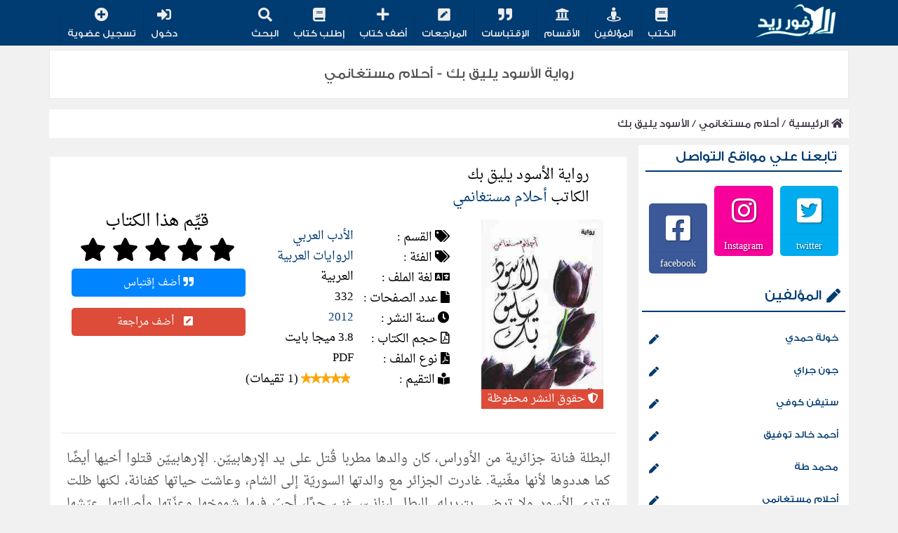

--- FILE ---
content_type: text/html; charset=UTF-8
request_url: https://www.4readlib.com/book/452/%d8%a7%d9%84%d8%a3%d8%b3%d9%88%d8%af-%d9%8a%d9%84%d9%8a%d9%82-%d8%a8%d9%83
body_size: 11015
content:
	 


	<!DOCTYPE html>
	<html>
	<head>
	<meta http-equiv="Content-Type" content="text/html; charset=utf-8" />
	<meta content='width=device-width, initial-scale=1, maximum-scale=1' name='viewport'/>
	<meta name="msvalidate.01" content="63FFB7F1EBA354D1CFA9BD8135292756" />
	<meta name="google-signin-client_id" content="136644209145-c1ukkf47cms1ufl390tusu2kna93cadf.apps.googleusercontent.com">
     
      
	<link rel="stylesheet" href="https://www.4readlib.com/css/bootstrap.min.css">
	<link rel="stylesheet" href="https://www.4readlib.com/css/font.css">
	<link rel="stylesheet" href="https://www.4readlib.com/css/style.css" media="screen" type="text/css" />
	<link rel="stylesheet" href="https://www.4readlib.com/css/FontAwesome.css" media="screen" type="text/css" />
    <link rel="shortcut icon" href="https://www.4readlib.com/images/icon.ico">
	
	
	
	  			<title>رواية الأسود يليق بك - أحلام مستغانمي | فور ريد</title>   
    

             
    	


<meta name="og:description" content="تحميل رواية الأسود يليق بك pdf 	البطلة فنانة جزائرية من الأوراس، كان والدها مطربا قُتل على يد الإرهابييّن. الإرهابييّن قتلوا أخيها أيضًا كما هددوها لأنها مغ?">	
    	<meta name="og:image" content="https://www.4readlib.com/uploads/images/1481452290.jpg">
    	<meta property="og:title" content="تحميل رواية الأسود يليق بك PDF - أحلام مستغانمي | فور ريد" />
		<meta property="og:description" content="تحميل رواية الأسود يليق بك pdf 	البطلة فنانة جزائرية من الأوراس، كان والدها مطربا قُتل على يد الإرهابييّن. الإرهابييّن قتلوا أخيها أيضًا كما هددوها لأنها مغّنية. غادرت " />
		<meta property="og:url" content="https://www.4readlib.com/book/452/الأسود-يليق-بك" />
		<meta name="description" content="تحميل رواية الأسود يليق بك pdf 	البطلة فنانة جزائرية من الأوراس، كان والدها مطربا قُتل على يد الإرهابييّن. الإرهابييّن قتلوا أخيها أيضًا كما هددوها لأنها مغّنية. غادرت " />
        <meta name="keywords" content="تحميل الأسود يليق بك pdf,رواية الأسود يليق بك pdf,تنزيل الأسود يليق بك مجانا,الأسود يليق بك pdf,الأسود يليق بك أحلام مستغانمي,رواية الأسود يليق بك لأحلام مستغانمي,الأسود يليق بك أحلام مستغانمي pdf" />

<script type="application/ld+json"> { "@context":"http://schema.org", "@type":"Book", "name" : "الأسود يليق بك أحلام مستغانمي", "author": { "@type":"Person", "name":"أحلام مستغانمي", "url" : "https://www.4readlib.com/book/452/الأسود-يليق-بك" },"bookFormat":"http://schema.org/Paperback", "description": "	البطلة فنانة جزائرية من الأوراس، كان والدها مطربا قُتل على يد الإرهابييّن. الإرهابييّن قتلوا أخيها أيضًا كما هددوها لأنها مغّنية. غادرت ", "url" : "https://www.4readlib.com/book/452/الأسود-يليق-بك", "numberOfPages": "332", "image": "https://www.4readlib.com/uploads/images/1481452290.jpg", "aggregateRating": { "@type": "AggregateRating", "ratingValue": "5", "bestRating": "5", "worstRating": "1", "ratingCount": "1" } }</script>



<meta name="google-site-verification" content="nnAsfOhBQDK9J-sNaCnU3KO5YZ1x4w-dRxe6YIkv9Bo" />      
 
      
	</head>

      
      
      
      
	<body>
      <input id='UserIDLogin' value="" class='hidden' />
	<header id="myHeader">
	<div class="container">
		<section class="col-lg-12 col-md-12 col-sm-12 col-xs-12">
			
			<a id="logo" href="/">
				<img src="/images/logo.png" width="65px" height="120px" alt="مكتبة فور ريد" title="مكتبة فور ريد"/>
			</a>
	
			<div class="menuIcon">
				<a href="javascript:void(0);" onclick="qwwwq()"><i class="fas fa-bars"></i></a>
			</div>
			
			<div id="subsearchm" class="fa fa-search" onclick="showSearch()"></div>
			<div class="menu">
				<div class="hOne">
					<ul class="tmenu">
						<li><a href="https://www.4readlib.com/books"><span><i class="fa fa-book" aria-hidden="true"></i></span> الكتب</a></li>
						<li><a href="https://www.4readlib.com/authors"><span><i class="fa fa-street-view" aria-hidden="true"></i></span> المؤلفين</a></li>
						<li><a href="https://www.4readlib.com/categories"><span><i class="fa fa-university collapsed-element" aria-hidden="true"></i></span> الأقسام</a></li>
						<li><a href="https://www.4readlib.com/quotes"><span><i class="fas fa-quote-right"></i></span> الإقتباسات</a></li>
						<li><a href="https://www.4readlib.com/ratings"><span><i class="fas fa-pen-square"></i></span> المراجعات</a></li>
						<li><a href="https://www.4readlib.com/addbook"><span><i class="fas fa-plus"></i></span> أضف كتاب</a></li>
                        <li><a href="https://www.4readlib.com/askbook"><span><i class="fa fa-book"></i></span> إطلب كتاب</a></li>
						<li><a href="#" id="subsearch" data-toggle="modal" onclick="showSearch()" ><span><i class="fas fa-search"></i></span> البحث </a></li>
						
					</ul>
				</div>
				
				<div class="hTwo">
					<ul class="tmenu">
						<li><a href="/login"><span><i class="fas fa-sign-in-alt"></i></span> دخول</a></li>
									<li><a href="/register"><span><i class="fa fa-plus-circle"  aria-hidden="true"></i></span> تسجيل عضوية</a></li>					<li class="dr-menu-mb-li">
						<div class="dr-menu-mb">
							<div class="col-lg-12">
								<img src="/images/reader male.png" width="100%" height="auto" />
								<a href="/profile" class="btn btn-primary btn-block"><i class="fas fa-user-edit" ></i><span> إعدادات الحساب</span></a>
								<a href="/logout.php" class="btn btn-danger btn-block"><i class="fas fa-sign-out-alt" ></i><span>تسجيل الخروج</span></a>
							</div>
						</div>
					</li>
					</ul>
				</div>
			</div>
			
	<div class="modal fade login-modal in inpsearch Droid" role="dialog" style="z-index: 9999;top: 20%;" >
		 <div class="modal-backdrop fade in"></div>
		 <div class="modal-dialog" style="width: 70%;z-index: 9999;">
			   <div class="modal-content">
					<div class="modal-header">
						 <h4 class="modal-title">أبحث عن</h4> 
					</div>
					<div class="modal-body p-t-0">
						 <div class="media add_rating_box">
							  <div class="media-body">
						
								   <form action="/search" id="formsearch" method="get" onsubmit="window.location.href=this.form.action + this.form.q.value;">
									   <div id="dividerMSG"></div>
										<input style="height: 55px;" placeholder="إبحث عن كتاب أو مؤلف" type="text" class="form-control input-lg search_for" name="q" id="qs" required="" autocomplete="off">
										<button type="button" class="submit-rating-btn closebx" style=" float: left; "><i class="fa fa-edit"></i> إلغاء</button>
										<button type="button" class="submit-rating-btn searchSMT" style=" float: left; "><i class="fa fa-edit"></i> ابحث</button>	
									</form> 
							  </div> 
						 </div> 
					</div> 
				</div> 
		 </div> 
	</div>
</section>
</div>
</header>
      
      
      
      

	       
  

<div class='notification Droid' id="notification" style="display:none">
	<span>تم إضافه التعليق بنجاح</span>
</div>
<div class="container">
    
<div class="col-lg-12 col-md-12 col-sm-12 col-xs-12 booktitle">
    
  	<h1> رواية الأسود يليق بك - أحلام مستغانمي</h1>
  
    </div>
  
  
  
  <!--
-->
<div class="adsense">	
  
</div>


  
  <div class="PageTitle" style="font-size: 15px;text-align: right;padding-right: 10px;direction: rtl;background: white;padding: 8px;">
  <a style="color: #403448;display: inline;" href="/"><i class="fa fa-home"></i> الرئيسية</a> / <a style="color: #403448;display: inline;" href="https://www.4readlib.com/author/122/كتب-أحلام-مستغانمي-pdf">أحلام مستغانمي</a> / <a style="color: #403448;display: inline;" href="https://www.4readlib.com/book/452/كتاب-الأسود-يليق-بك-pdf">الأسود يليق بك</a>
  </div>
  
  
<div class="right-book imageBook">
	<div class="post-image">
	  
      
       
         <img src="/uploads/images/1481452290.jpg" onerror="this.onerror=null; this.src='/images/Unknown.png'" width="100%" height="auto" title="رواية الأسود يليق بك لـ أحلام مستغانمي" alt="رواية الأسود يليق بك لـ أحلام مستغانمي" />
         
      
      
	
    
      
                  <span class="protectBook" style="bottom: 0;padding: 5px;top: auto;"><i class="fa fa-shield-alt" aria-hidden="true"></i> حقوق النشر محفوظة </span>
            
      
	</div>
		<div class="optian2 quoteCLK" ><button style="background-color: #0084ff;" type="button"><i class="fas fa-quote-right"></i> أضف إقتباس </button></div>
	<div class="optian3 reviewCLK" value="5"><button style="background-color: #dd4b39;"  type="button"><i class="fas fa-pen-square"></i> أضف مراجعة </button></div>
	
</div>


<section class="main">
	<div class="adsense">
	    <div>
	    </div>
    </div>
	<div class="post-main col-lg-12 col-md-12 col-sm-12 col-xs-12">
		
    	<div class="video-desc col-lg-12 col-md-12 col-sm-12 col-xs-12">
		
		<div class="post-title col-lg-12 col-md-8 col-sm-8 col-xs-12">
				<div class="col-lg-12 col-md-12 col-sm-12 col-xs-12" style=" float: right; ">
					<h2>رواية الأسود يليق بك</h2>
                  <h2>الكاتب <a href="/author/أحلام-مستغانمي">أحلام مستغانمي</a></h2>
                 
				</div>
			</div>	
          <div class="right-book col-lg-3 imgBook" style="float: right;">
			<div class="post-image">
						 
                <img src="/uploads/images/1481452290.jpg" onerror="this.onerror=null; this.src='/images/Unknown.png'" width="100%" height="auto" title="رواية الأسود يليق بك لـ أحلام مستغانمي" alt="رواية الأسود يليق بك لـ أحلام مستغانمي" />
         
      
              
				
                         <span class="protectBook" style="bottom: 0;padding: 5px;top: auto;"><i class="fa fa-shield-alt" aria-hidden="true"></i> حقوق النشر محفوظة </span>
      			</div>
			
		</div>
		
    		
		
			<div class="post-title col-lg-5 col-md-8 col-sm-8 col-xs-12">
				
				<div class="author-post col-lg-12 col-md-12 col-sm-12 col-xs-12">
					<table>
						
														
								<tr>
									<td class="head-info"><i class="fa fa-tags" aria-hidden="true"></i> القسم :</td>
									<td class="body-info"><a href="/category/الأدب-العربي">الأدب العربي</a></td>
								</tr>
								<tr>
									<td class="head-info"><i class="fa fa-tags" aria-hidden="true"></i> الفئة :</td>
									<td class="body-info"><a href="/category/الروايات-العربية">الروايات العربية</a></td>
								</tr>
								
							                      <tr>
							<td class="head-info"><i class="fa fa-language" aria-hidden="true"></i> لغة الملف :</td>
							<td class="body-info"><span>العربية</span></td>
						</tr>
                      <tr>
                      		<td class="head-info"><i class="fa fa-file" aria-hidden="true"></i> عدد الصفحات :</td>
							<td class="body-info">
                              332                             
                              
                              
                              </td>
                      </tr>
						<tr>
							<td class="head-info"><i class="fa fa-clock" aria-hidden="true"></i> سنة النشر :</td>
							<td class="body-info">
								<a href="/date/2012">2012</a>							</td>
							
						</tr>
                      <tr>
                      		<td class="head-info"><i class="far fa-file-pdf" aria-hidden="true"></i> حجم الكتاب :</td>
							<td class="body-info">
								<span>3.8 ميجا بايت</span>							</td>
                      </tr>
                      <tr>
							<td class="head-info"><i class="fa fa-file-pdf" aria-hidden="true"></i> نوع الملف :</td>
							<td class="body-info"><span>PDF</span></td>
						</tr>
                      	   
                      	<tr>
                          	<td class="head-info"><i class="fas fa-book-reader" aria-hidden="true"></i> التقيم : </td>
                            <td class="body-info" style="display: block;min-width: 200px;">
                              <span class="ratingAllStar" style=" margin-right: 3% !important;position: relative; display: inline-flex; right: inherit; ">
                                  <span class="fa empty-stars"></span>
                                  <span class="fa full-stars" style="width:100.0%;right: 0%; "></span>
                              </span>
                              <span>(1 تقيمات)</span>
                            </td>
                          	
                      	</tr>
                       
					</table>
                  
                 
				</div>
			</div>
    	   
			<div class="post-rating col-lg-4 col-md-4 col-sm-4 col-xs-12" >
				<p style="color: #000 !important;font-size: 24px !important;font-weight: 500;line-height: 1.1 !important;text-align: center !important;" class="m-t-0 m-b-0 naskh-r">قيِّم هذا الكتاب</p>
				<div class="review-stars">
					<div id="stars" class="starrr" data-rating="" style="direction: ltr; ">
						 <span class="fa fa-star rat reviewCLK" data-toggle="tooltip" data-placement="top" title="ممتاز" value="5" data-original-title="ممتاز"></span>
						 <span class="fa fa-star rat reviewCLK" data-toggle="tooltip" data-placement="top" title="جيد جداً" value="4" data-original-title="جيد جداً"></span>
						 <span class="fa fa-star rat reviewCLK" data-toggle="tooltip" data-placement="top" title="جيد" value="3" data-original-title="جيد"></span>
						 <span class="fa fa-star rat reviewCLK" data-toggle="tooltip" data-placement="top" title="ضعيف" value="2" data-original-title="ضعيفً"></span>
						 <span class="fa fa-star rat reviewCLK" data-toggle="tooltip" data-placement="top" title="ضعيف جداً" value="1" data-original-title="ضعيف جداً"></span>
					</div>
				</div>
				
							</div>
				<div class="Bookoptian2 quoteCLK" ><button class="optian2" type="button"><i class="fas fa-quote-right"></i> أضف إقتباس </button></div>
	<div class="Bookoptian3 reviewCLK" value="5"><button class="optian3" type="button"><i class="fas fa-pen-square"></i> أضف مراجعة </button></div>
		</div>
			
		<div class="video-desc col-lg-12 col-md-12 col-sm-12 col-xs-12" style=" direction: rtl; ">
          
          
          
          <p style="height: 160px;">	البطلة فنانة جزائرية من الأوراس، كان والدها مطربا قُتل على يد الإرهابييّن. الإرهابييّن قتلوا أخيها أيضًا كما هددوها لأنها مغّنية. غادرت الجزائر مع والدتها السوريّة إلى الشام، وعاشت حياتها كفنانة، لكنها ظلت ترتدي الأسود ولا ترضى بتبديله. البطل لبنانيّ، غنيّ جدًا، أحبّ فيها شموخها وعزّتها وأصالتها. عيّشها أساطير الحبّ التي تحلم بها الفتيات، كان كفارس اصطحبها في رحلة عبر ألف ليلة وليلة. وكفارس أيضًا حاول ترويضها لكنه عجز عن السيطرة عليها تمامًا بأمواله، فشعر بالعجز أمامها ولم يسامحها على ذلك.</p>
                  <span id="seeMore" onclick="seeMore()">عرض المزيد</span>

                    
          
          
			
          
			<div class=" col-md-12 col-lg-12 " style=" padding: 7px !important; ">
				<div class="col-sm-3 col-xs-6 service-item" style="width: 20%;">
                  <a id="reviews-tab" data-toggle="tab" href="#reviews" role="tab" aria-controls="reviews" aria-selected="true" aria-expanded="false" onclick="scroll_to_book_Rating();" type="button">
					<div style="width: 6.5em !important;">
						<span class="fa-stack fa-3x" style="width: 100%;">
						<i class="fa fa-circle fa-stack-2x blue"></i>
						<i class="fas fa-book-reader fa-stack-1x white" style="font-size: 52px;margin:0;"></i>
						</span>
						<h4 class="blue" style=" margin-top: 20px; margin-bottom: 10px; ">
							<strong>5/5 تقيمات</strong>
						</h4>
					</div>
                    </a>
				</div>
				
				<div class="col-sm-3 col-xs-6 service-item" style="width: 20%;">
                  <a id="quotes-tab" data-toggle="tab" href="#quotes" role="tab" aria-controls="quotes" aria-selected="false" aria-expanded="true" onclick="scroll_to_book_Rating();" type="button">
					<div style="width: 6.5em !important;">
						<span class="fa-stack fa-3x" style="width: 100%;">
						<i class="fa fa-circle fa-stack-2x blue"></i>
						<i class="fas fa-quote-right fa-stack-1x white" style="font-size: 52px;margin:0"></i>
						</span>
						<h4 class="blue" style=" margin-top: 20px; margin-bottom: 10px; ">
							<strong>4 إقتباس </strong>
						</h4>
					</div>
                    </a>
				</div>
				<div class="col-sm-3 col-xs-6 service-item" style="width: 20%;">
                  <a id="reviews-tab" data-toggle="tab" href="#reviews" role="tab" aria-controls="reviews" aria-selected="true" aria-expanded="false" onclick="scroll_to_book_Rating();" type="button">
					<div style="width: 6.5em !important;">
						<span class="fa-stack fa-3x" style="width: 100%;">
						<i class="fa fa-circle fa-stack-2x blue"></i>
						<i class="fas fa-pen-square fa-stack-1x white" style="font-size: 52px;margin:0;"></i>
						</span>
						<h4 class="blue" style=" margin-top: 20px; margin-bottom: 10px; ">
							<strong>1 مراجعة </strong>
						</h4>
					</div>
                    </a>
				</div>
                           	</div>
			<div class="text-left reportCLKdiv">
				<button type="button" class="btn btn-default action-book-report reportCLK" book-id="257544" style="color: #dd4b39">
					<i class="fa fa-flag"></i>
					<span style="color: #dd4b39;margin-left: 7px;margin-right: 7px;">|</span>أبلغ عن المحتوى
				</button>
			
  
               <div class="pull-right usersBook">
                  <i class="fa fa-eye orange3"></i> الزوار ( 464004 ) 
              </div>
              </div>
  
		</div>
		
		 <div class="pull-right ShareBook">
                  <i class="fa fa-share-alt"></i> شارك هذا الكتاب 
         </div>
		
		<div class="share2 text-left">
			<ul>
				<a class="share-facebook" href="http://www.facebook.com/sharer.php?u=https://www.4readlib.com/book/452/الأسود-يليق-بك/" rel="nofollow" target="_blank"><i class="fab fa-facebook-f"></i><span></span></a>
				<a class="share-twitter" href="http://twitter.com/share?url=https://www.4readlib.com/book/452/الأسود-يليق-بك/" rel="nofollow" target="_blank"><i class="fab fa-twitter"></i><span></span></a>
				<a class="share-whatsapp" href="whatsapp://send?text= رواية الأسود يليق بك - https://www.4readlib.com/book/452/الأسود-يليق-بك/" rel="nofollow" target="_blank"><i class="fab fa-whatsapp"></i><span></span></a>
				<a class="share-messenger" href=" https://www.facebook.com/dialog/send?app_id=5483364177&link=https://www.4readlib.com/book/452/الأسود-يليق-بك/&redirect_uri=http://www.4readlib.com/" rel="nofollow" target="_blank"><span></span><i class="fab fa-facebook-messenger"></i></a>
          <a class="share-instagram" href="https://www.instagram.com/?url=https://www.4readlib.com/book/452/الأسود-يليق-بك/&redirect_uri=http://www.4readlib.com/" rel="nofollow" target="_blank"><span></span><i class="fab fa-instagram"></i></a>
          
          
			</ul>
		</div>
</div>

	<div class="post-main col-lg-12 col-md-12 col-sm-12 col-xs-12">
    	<div class="about-author">
			
				<h3>عن الكاتب  أحلام مستغانمي</h3>
				<div style="float: right;width: 20%;">
					<a href="/author/أحلام-مستغانمي">
						  
							<img src="/uploads/authors/1481451133.jpg" alt="أحلام مستغانمي"  title="أحلام مستغانمي" onerror="this.src='/uploads/userlogo.png'">
												</a>
				</div>
				<div style="float: left;width: 80%;">
					<p>
                      كاتبة جزائرية من مواليد تونس، ترجع أصولها إلى مدينة قسنطينة عاصمة الشرق الجزائري أين ولد أبوها محمد الشريف الذي كان مشاركا في الثورة الجزائرية. عرف السجون الفرنسية, بسبب مشاركته في مظاهرات 8 ماي 1945. وبعد أن أطلق سراحه سنة 1947 كان قد فقد عمله بالبلدية, ومع  ... </p>
                  
					<div class="text-left"><a href="/author/أحلام-مستغانمي">المزيد</a></div>
				
                                    <div>
                    
                 
                  <h4 style="font-size: 16px;color: #003b71;text-align: right;margin: 10px;padding: 10px;border-bottom: 2px solid #f1f1f1;" >إصدارات إخري للكاتب</h4>
					<ul style="list-style: none;">
				            
      				
                      <li class="col-lg-6 "> <a href="/book/453/ذاكرة-الجسد" ><i class="fa fa-book" aria-hidden="true"></i> ذاكرة الجسد </a> </li>
                   
              
					          
      				
                      <li class="col-lg-6 "> <a href="/book/458/الكتابة-في-لحظة-عري" ><i class="fa fa-book" aria-hidden="true"></i> الكتابة في لحظة عري </a> </li>
                   
              
					          
      				
                      <li class="col-lg-6 "> <a href="/book/2730/شهيا-كالفراق" ><i class="fa fa-book" aria-hidden="true"></i> شهيا كالفراق </a> </li>
                   
              
					          
      				
                      <li class="col-lg-6 "> <a href="/book/460/عليك-اللهفة" ><i class="fa fa-book" aria-hidden="true"></i> عليك اللهفة </a> </li>
                   
              
					          
      				
                      <li class="col-lg-6 "> <a href="/book/6887/أكاذيب-سمكة" ><i class="fa fa-book" aria-hidden="true"></i> أكاذيب سمكة </a> </li>
                   
              
					          
      				
                      <li class="col-lg-6 "> <a href="/book/456/فوضى-الحواس" ><i class="fa fa-book" aria-hidden="true"></i> فوضى الحواس </a> </li>
                   
              
					                   </ul>
                     </div>
												<div style="clear: both;padding: 20px;">
					<a href="/author-quotes/أحلام-مستغانمي"><i class="fa fa-quote-left"></i> إقتباسات للكاتب أحلام مستغانمي </a>
				</div>
				
								</div>
			</div>

	</div>

    
    <div class="adsense" style=" clear: both; ">
		               
	</div>

<div class="DownloadBox">
    <div class="alert-danger text-center alartBook" >
							<i class="fa fa-exclamation-triangle" aria-hidden="true"></i>
							حقوق النشر محفوظة
							<br />
							الكتاب غير متوفر علي مكتبة فور ريد  للحفاظ علي حقوق المؤلف ودار النشر
							<br />
							الكتاب متوفر للمراجعة والإقتباس فقط للقراء
							<br />
							<a href="#" id="subsearch" data-toggle="modal" onclick="showSearch()"><span><i class="fas fa-search" style="font-size: 20px;"></i></span> البحث عن كتاب أخر </a>
						</div>	
    
</div>	

<div class="adsense">
  
</div>


	<div class="post-main col-lg-12 col-md-12 col-sm-12 col-xs-12">
	    
	    
	    
		<ul class="nav nav-tabs" id="myTab" role="tablist">
		  <li class="nav-item active col-lg-12">
			<a class="nav-link active" id="reviews-tab" ><i class="fa fa-book-open"></i> مراجعات رواية الأسود يليق بك </a>
		  </li>
		  
		</ul>
		<div class="tab-content" id="myTabContent">
		<div class="active reviews-body" id="reviews">
			<div class="reviewslist">	
				
								<div class="BookBTN">
									<span class="btn btn-primary action-review-add reviewCLK " data-toggle="modal" data-target="#modal-plus" style="font-size: 14px"><i class="fa fa-plus"></i> أضف مراجعة</span>
								</div>
															<div class="Droid reviewsBook" id="1049">
										<div class="reviewsBookIMG">
											<img src="/images/reader female.png" width="64" height="64"  /> 
										</div>
										<div class="reviewsBookUser">
											<div>
												<a href="/user/224192">سلمي علاء</a>												<span style="margin-right: 5px">
												<i class="fa fa-star" style=" color: #ffb300; "></i><i class="fa fa-star" style=" color: #ffb300; "></i><i class="fa fa-star" style=" color: #ffb300; "></i><i class="fa fa-star" style=" color: #ffb300; "></i><i class="fa fa-star" style=" color: #ffb300; "></i>												</span>
											</div>
											<span><i class="far fa-calendar-alt"></i> 2022-08-24</span>
										</div>
										<div class="reviewsBookContent">الاسود يليق بك .. كنت على يقين بانها كُتبت لىّ ..
فانا سيدة الاسود في محيطي بلا منازع .
لم اقرأ من قبل الثلاثية الشهيرة لمستغانمي فكان واجب علىّ الانبهار المطلق بالاسود يليق بك
لغة مستغانمي لا غبار يشوبها .. ممتعة سلسلة و قيمة في نفس ذات الوقت

استمتعت جدًا بصحبة &quot;الاسود يليق بك &quot; و اظن ان علىّ العودة لها مرة اخرى .</div>
									
																	</div>
							
									</div>
							<div class="BookBTN" style="text-align: center;">
					<div class="btn btn-primary action-review-add" id="loadReviewsMore" onclick='loadReviewsMore(452)'>تحميل المزيد</div>
				</div>
			        </div>
			<ul class="nav nav-tabs" id="myTab" role="tablist">
		 
		  <li class="nav-item col-lg-12">
			<a class="nav-item active col-lg-12" ><i class="fa fa-quote-right"></i> إقتباسات رواية الأسود يليق بك </a>
		  </li>
		  
		</ul>
		<div class="active" id="quotes">
                
							<div class="BookBTN">
								<span class="btn btn-primary action-review-add quoteCLK " data-toggle="modal" data-target="#modal-plus" style="font-size: 14px"><i class="fa fa-plus"></i> أضف إقتباس</span>
							</div> 							<ul class="Droid QuotesBook" > 
								<li><i class="fa fa-quote-right"></i> لقد أفقره بعدها لكنه ليس نادما على ما وهبها خلال سنتين من دوار اللحظات الشاهقة و جنون المواعيد المبهرة. حلق بها حيث لن تصر قدماها يوما.تركلها إلى آخر أيامها وسادة من ريش الذكريات,ما توسدتها إلا وطارت أحلامها نحوه.فقد وهبها من كنوز الذكريات ما لم تعشه الأميرات.............   <i class="fa fa-quote-left"></i></li>
							</ul>
													<ul class="Droid QuotesBook" > 
								<li><i class="fa fa-quote-right"></i> الإعجاب هو التوأم الوسيم للحب.  <i class="fa fa-quote-left"></i></li>
							</ul>
													<ul class="Droid QuotesBook" > 
								<li><i class="fa fa-quote-right"></i> لا تحكم على نفسك لشيئ لا تستحقه تأمل جيدا لتكسب راحة عقلك من التفكير وقلبك من الكسور  <i class="fa fa-quote-left"></i></li>
							</ul>
													<ul class="Droid QuotesBook" > 
								<li><i class="fa fa-quote-right"></i> أريدُكِ أنتِ ف قبلكِ كُنتُ عظيمَ الفراغِ <i class="fa fa-quote-left"></i></li>
							</ul>
												<div class="BookBTN" style="text-align: center;">
							<a href="/book-quotes/452/الأسود-يليق-بك"class="btn btn-primary action-review-add " type="button"><i class="fa fa-quote-right"></i> مزيد من اللإقتباسات</a>
						</div>
							
					            </div>
		</div>
	</div>
		
		
		<div class="post-main col-lg-12 col-md-12 col-sm-12 col-xs-12">
			<div class="related-author">
				<h3>كتب لأحلام مستغانمي</h3>
				<ul class="recent" style=" padding: 6px 0 0 0; ">
										<li> <a href="/book/459/نسيان-com">
                     <span class="starAll"></span>	
						<span class="ratingAllStar">
							<span class="fa empty-stars"></span>
							<span class="fa full-stars" style="width:0%;right: 0;"></span>
						</span>
				
                    
                      <img src="/uploads/images/1481452974.jpg" onerror="this.onerror=null; this.src='/images/Unknown.png'" width="100%" height="auto" title="رواية نسيان com لـ أحلام مستغانمي" alt="رواية نسيان com لـ أحلام مستغانمي" />
						  							<span class="protected" alt="حقوق النشر محفوظة"  title="حقوق النشر محفوظة"><i class="fa fa-shield-alt" aria-hidden="true"></i></span>
					                       
                       <div>
                          <h3>نسيان com</h3>
                          <h4>أحلام مستغانمي</h4>
                      </div>
                      </a>
                  </li>
											<li> <a href="/book/454/على-مرفأ-الأيام">
                     <span class="starAll"></span>	
						<span class="ratingAllStar">
							<span class="fa empty-stars"></span>
							<span class="fa full-stars" style="width:80.0%;right: 0;"></span>
						</span>
				
                    
                      <img src="/uploads/images/1481452481.jpg" onerror="this.onerror=null; this.src='/images/Unknown.png'" width="100%" height="auto" title="كتاب على مرفأ الأيام لـ أحلام مستغانمي" alt="كتاب على مرفأ الأيام لـ أحلام مستغانمي" />
						                       
                       <div>
                          <h3>على مرفأ الأيام</h3>
                          <h4>أحلام مستغانمي</h4>
                      </div>
                      </a>
                  </li>
											<li> <a href="/book/2730/شهيا-كالفراق">
                     <span class="starAll"></span>	
						<span class="ratingAllStar">
							<span class="fa empty-stars"></span>
							<span class="fa full-stars" style="width:0%;right: 0;"></span>
						</span>
				
                    
                      <img src="/uploads/images/1546345043.jpg" onerror="this.onerror=null; this.src='/images/Unknown.png'" width="100%" height="auto" title="رواية شهيا كالفراق لـ أحلام مستغانمي" alt="رواية شهيا كالفراق لـ أحلام مستغانمي" />
						  							<span class="protected" alt="حقوق النشر محفوظة"  title="حقوق النشر محفوظة"><i class="fa fa-shield-alt" aria-hidden="true"></i></span>
					                       
                       <div>
                          <h3>شهيا كالفراق</h3>
                          <h4>أحلام مستغانمي</h4>
                      </div>
                      </a>
                  </li>
										</ul>
				
			</div>
		</div>

						<div class="post-main col-lg-12 col-md-12 col-sm-12 col-xs-12">
			<div class="related-author">
				<h3>كتب من قسم <a href="/category/الروايات-العربية">الروايات العربية</a></h3>
				<ul class="recent" style=" padding: 6px 0 0 0; ">
									<li> 
				
				  	
				<span class="starAll"></span>	
				<span class="ratingAllStar">
					<span class="fa empty-stars"></span>
					<span class="fa full-stars" style="width:0%;right: 0;"></span>
				</span>
				
					<a href="/book/14228/رغبات-شيطانية">
						
                 
                    <img src="/uploads/images/16477964001642594304.png" onerror="this.onerror=null; this.src='/images/Unknown.png'" width="100%" height="auto" title="رواية رغبات شيطانية لـ وفاء عبد الرحمن" alt="رواية رغبات شيطانية لـ وفاء عبد الرحمن" />
                                
                       <div>
                          <h3>رغبات شيطانية</h3>
                          <h4>وفاء عبد الرحمن</h4>
                      </div>
					</a>
				</li>
							<li> 
				
				  	
				<span class="starAll"></span>	
				<span class="ratingAllStar">
					<span class="fa empty-stars"></span>
					<span class="fa full-stars" style="width:0%;right: 0;"></span>
				</span>
				
					<a href="/book/17954/فضاء-كلماتي">
						
                 
                    <img src="/uploads/images/16494484381642505474.png" onerror="this.onerror=null; this.src='/images/Unknown.png'" width="100%" height="auto" title="رواية فضاء كلماتي لـ رؤى العبد" alt="رواية فضاء كلماتي لـ رؤى العبد" />
                                
                       <div>
                          <h3>فضاء كلماتي</h3>
                          <h4>رؤى العبد</h4>
                      </div>
					</a>
				</li>
							<li> 
				
				  	
				<span class="starAll"></span>	
				<span class="ratingAllStar">
					<span class="fa empty-stars"></span>
					<span class="fa full-stars" style="width:0%;right: 0;"></span>
				</span>
				
					<a href="/book/17950/بهتان---صرخة-مكتومة">
						
                 
                    <img src="/uploads/images/16494484181642505479.png" onerror="this.onerror=null; this.src='/images/Unknown.png'" width="100%" height="auto" title="رواية بهتان - صرخة مكتومة لـ هلاله ماجد" alt="رواية بهتان - صرخة مكتومة لـ هلاله ماجد" />
                                
                       <div>
                          <h3>بهتان - صرخة مكتومة</h3>
                          <h4>هلاله ماجد</h4>
                      </div>
					</a>
				</li>
							<li> 
				
				  	
				<span class="starAll"></span>	
				<span class="ratingAllStar">
					<span class="fa empty-stars"></span>
					<span class="fa full-stars" style="width:0%;right: 0;"></span>
				</span>
				
					<a href="/book/59124/القناص-رجل-المستحيل-98">
						
                 
                    <img src="/uploads/images/zahef1677708241.png" onerror="this.onerror=null; this.src='/images/Unknown.png'" width="100%" height="auto" title="رواية القناص رجل المستحيل 98 لـ نبيل فاروق" alt="رواية القناص رجل المستحيل 98 لـ نبيل فاروق" />
                                
                       <div>
                          <h3>القناص رجل المستحيل 98</h3>
                          <h4>نبيل فاروق</h4>
                      </div>
					</a>
				</li>
							<li> 
				
				  	
				<span class="starAll"></span>	
				<span class="ratingAllStar">
					<span class="fa empty-stars"></span>
					<span class="fa full-stars" style="width:0%;right: 0;"></span>
				</span>
				
					<a href="/book/46879/عمق-مذكراتي-سلسلة-العنقاء-الجزء-الاول">
						
                 
                    <img src="/uploads/images/zahef1677766493.png" onerror="this.onerror=null; this.src='/images/Unknown.png'" width="100%" height="auto" title="رواية عمق مذكراتي سلسلة العنقاء الجزء الاول لـ اسماء محمد" alt="رواية عمق مذكراتي سلسلة العنقاء الجزء الاول لـ اسماء محمد" />
                                
                       <div>
                          <h3>عمق مذكراتي سلسلة العنقاء الجزء الاول</h3>
                          <h4>اسماء محمد</h4>
                      </div>
					</a>
				</li>
							<li> 
				
				  	
				<span class="starAll"></span>	
				<span class="ratingAllStar">
					<span class="fa empty-stars"></span>
					<span class="fa full-stars" style="width:0%;right: 0;"></span>
				</span>
				
					<a href="/book/59285/الأرض-المفقودة-ملف-المستقبل-103">
						
                 
                    <img src="/uploads/images/zahef1677707966.png" onerror="this.onerror=null; this.src='/images/Unknown.png'" width="100%" height="auto" title="رواية الأرض المفقودة ملف المستقبل 103 لـ نبيل فاروق" alt="رواية الأرض المفقودة ملف المستقبل 103 لـ نبيل فاروق" />
                                
                       <div>
                          <h3>الأرض المفقودة ملف المستقبل 103</h3>
                          <h4>نبيل فاروق</h4>
                      </div>
					</a>
				</li>
							</ul>
				
			</div>
		</div>
		
	
</section>

<aside>	
				
	
		<div class="fb-page">
	<h3 class="weekk"><span>تابعنا علي مواقع التواصل</span></h3>
	
  
  <ul class="UL2">
    <li><a class="fab fa-twitter-square" href="https://twitter.com/4readnet" rel="nofollow" target="_blank" title="على twitter">twitter</a></li>
    <li><a class="fab fa-instagram" href="https://www.instagram.com/booksquotepage/" rel="nofollow" target="_blank" title="على Instagram">Instagram</a></li>
    <li><a class="fab fa-facebook-square" href="https://www.facebook.com/4read.online" rel="nofollow" target="_blank" title="على facebook">facebook</a></li>
   
  </ul>
  
</div>


 
  		
<div class="adsense">
  				</div>
 	
  		
<div id="Links">
		<h3 class="weekk"><span><a href="https://www.4readlib.com/authors"><span  style="padding: 0 0 0 7px !important ;"><i class="fa fa-pen" ></i></span> المؤلفين </a></span></h3>
		<div class="links-back">
		 
					
			 <li class="Ps3" style="float:none"><a href="https://www.4readlib.com/author/خولة-حمدي"> <i class="fa fa-pen" ></i> خولة حمدي</a> </li>
					
			 <li class="Ps3" style="float:none"><a href="https://www.4readlib.com/author/جون-جراي"> <i class="fa fa-pen" ></i> جون جراي</a> </li>
					
			 <li class="Ps3" style="float:none"><a href="https://www.4readlib.com/author/ستيفن-كوفي"> <i class="fa fa-pen" ></i> ستيفن كوفي</a> </li>
					
			 <li class="Ps3" style="float:none"><a href="https://www.4readlib.com/author/أحمد-خالد-توفيق"> <i class="fa fa-pen" ></i> أحمد خالد توفيق</a> </li>
					
			 <li class="Ps3" style="float:none"><a href="https://www.4readlib.com/author/محمد-طة"> <i class="fa fa-pen" ></i> محمد طة</a> </li>
					
			 <li class="Ps3" style="float:none"><a href="https://www.4readlib.com/author/أحلام-مستغانمي"> <i class="fa fa-pen" ></i> أحلام مستغانمي</a> </li>
					
			 <li class="Ps3" style="float:none"><a href="https://www.4readlib.com/author/مصطفي-محمود"> <i class="fa fa-pen" ></i> مصطفي محمود</a> </li>
					
			 <li class="Ps3" style="float:none"><a href="https://www.4readlib.com/author/حسن-الجندي"> <i class="fa fa-pen" ></i> حسن الجندي</a> </li>
					
			 <li class="Ps3" style="float:none"><a href="https://www.4readlib.com/author/أجاثا-كريستي"> <i class="fa fa-pen" ></i> أجاثا كريستي</a> </li>
					
			 <li class="Ps3" style="float:none"><a href="https://www.4readlib.com/author/إليف-شافاق"> <i class="fa fa-pen" ></i> إليف شافاق</a> </li>
			          <div class="optian1" style="display: -webkit-inline-box;margin-bottom: 9px;width: 100%;background-color: #001e39;"><a href="https://www.4readlib.com/authors"> المؤلفين</a></div>
		</div>
	</div>

  		
<div id="Links">
		<h3 class="weekk"><span><a href="https://www.4readlib.com/authors"><span  style="padding: 0 0 0 7px !important ;"><i class="fa fa-university collapsed-element" ></i></span> الأقسام </a></span></h3>
		<div class="links-back">
		 
					
			 <li class="Ps3" style="float:none"><a href="https://www.4readlib.com/category/القسم-العام">القسم العام <i class="fa fa-university collapsed-element" ></i> </a> </li>
					
			 <li class="Ps3" style="float:none"><a href="https://www.4readlib.com/category/الروايات-العربية">الروايات العربية <i class="fa fa-university collapsed-element" ></i> </a> </li>
					
			 <li class="Ps3" style="float:none"><a href="https://www.4readlib.com/category/العلوم-الإسلامية">العلوم الإسلامية <i class="fa fa-university collapsed-element" ></i> </a> </li>
					
			 <li class="Ps3" style="float:none"><a href="https://www.4readlib.com/category/الروايات-المترجمة">الروايات المترجمة <i class="fa fa-university collapsed-element" ></i> </a> </li>
					
			 <li class="Ps3" style="float:none"><a href="https://www.4readlib.com/category/الأطفال">التعليم وتربية الأطفال <i class="fa fa-university collapsed-element" ></i> </a> </li>
					
			 <li class="Ps3" style="float:none"><a href="https://www.4readlib.com/category/القصص-القصيرة">القصص القصيرة <i class="fa fa-university collapsed-element" ></i> </a> </li>
					
			 <li class="Ps3" style="float:none"><a href="https://www.4readlib.com/category/الفقه-الإسلامي">الفقه الإسلامي <i class="fa fa-university collapsed-element" ></i> </a> </li>
					
			 <li class="Ps3" style="float:none"><a href="https://www.4readlib.com/category/الكمبيوتر-والإنترنت">علوم الكمبيوتر والإنترنت <i class="fa fa-university collapsed-element" ></i> </a> </li>
					
			 <li class="Ps3" style="float:none"><a href="https://www.4readlib.com/category/كتب-الإعلام-والصحافة">الإعلام والصحافة <i class="fa fa-university collapsed-element" ></i> </a> </li>
					
			 <li class="Ps3" style="float:none"><a href="https://www.4readlib.com/category/التاريخ">التاريخ والجغرافيا <i class="fa fa-university collapsed-element" ></i> </a> </li>
			          <div class="optian1" style="display: -webkit-inline-box;margin-bottom: 9px;width: 100%;background-color: #001e39;"><a href="https://www.4readlib.com/categories"> الأقسام</a></div>
		</div>
	</div>

		
			<div id="email">
				 <h3 class="weekk"><span>القائمة البريدية</span></h3>
				 <div class="emailList">
				 <p>ضع بريدك الإلكتروني ليصلك جديدنا</p>
				 <input type="text" name="name" class="name" placeholder="الاسم" />
				 <input type="text" name="email" class="email" placeholder="البريد الإلكتروني" />
				 <input type="submit" name="subscribe" class="subscribe" value="إشترك" />
				 </div>
			</div>
		



  
		
				
	</aside>
	
	

</div>



<div class="loader"></div>

<footer>
<div class="container">


	<div class="cat_footer">
		<span><i class="fa fa-university collapsed-element" aria-hidden="true"></i> الأقسام</span>
		
		
					
			 <a href="https://www.4readlib.com/category/القسم-العام">القسم العام </a> 
						
			 <a href="https://www.4readlib.com/category/الروايات-العربية">الروايات العربية </a> 
						
			 <a href="https://www.4readlib.com/category/العلوم-الإسلامية">العلوم الإسلامية </a> 
						
			 <a href="https://www.4readlib.com/category/الروايات-المترجمة">الروايات المترجمة </a> 
						
			 <a href="https://www.4readlib.com/category/الأطفال">التعليم وتربية الأطفال </a> 
						
			 <a href="https://www.4readlib.com/category/القصص-القصيرة">القصص القصيرة </a> 
						
			 <a href="https://www.4readlib.com/category/الفقه-الإسلامي">الفقه الإسلامي </a> 
						
			 <a href="https://www.4readlib.com/category/الكمبيوتر-والإنترنت">علوم الكمبيوتر والإنترنت </a> 
						
			 <a href="https://www.4readlib.com/category/كتب-الإعلام-والصحافة">الإعلام والصحافة </a> 
						
			 <a href="https://www.4readlib.com/category/التاريخ">التاريخ والجغرافيا </a> 
						
			 <a href="https://www.4readlib.com/category/الأدب-العربي">الأدب العربي </a> 
						
			
			<a href="https://www.4readlib.com/blog">المدونة</a>
		
	</div>
	
	<div class="quote_footer">
	
		<span><i class="fa fa-pencil-square-o"></i> إقتباس اليوم</span>
		<div>
					<blockquote>نجاحُ الحوار قد يأخذ الرواية إلى الخلود، بإمكان سطرٍ حواريّ أن يعبر الزمن ليصير جزءًا من وجداننا الجمعي وتكويننا الثقافي. جميعُنا نحفظ، مثلاً، لغسّان كنفاني:&quot; الوطن يا صفية.. هو ألا يحدث ذلك كلّه&quot; حتى الذين لم يقرؤوا الرواية يعرفونَ هذه العبارة</blockquote>
			<span class="quote_footer_info">من كتاب بين صوتين للمؤلف أحمد خيري العمري</span>
					</div>
	
	</div>
</div>

<div class="footer-content container">
<div class="logo-footer" style="width: 28%;margin: 0 10px;">
	<h5 style="text-align: end;font-size: 17px;display: block;padding: 5px;border-bottom: 2px solid #bbcfdc;">مكتبة فور ريد</h5>
  	<div style="text-align: center;">
    	<!--
		<a style="width: 100%;display: block;" href="https://itunes.apple.com/us/app/فور-ريد/id1330323844?l=ar&amp;ls=1&amp;mt=8"><img src="/images/app store.png" width="38%" height="70" style="width: 70%;"></a>
    	<a style="width: 100%;display: block;" href="https://play.google.com/store/apps/details?id=com.forread"><img src="/images/google play.png" width="38%" height="70" style="width: 70%;"></a>
		-->
		<p>  الملكية الفكرية محفوظة للمؤلفين أصحاب الكتب و مكتبة فور ريد غير مسئولة عن ما يتم تداولة في محتوي الكتب  </p>
		<p>  تقوم مكتبة فور ريد بنشر الكتب بمختلف أنواعها للحفاظ عليها من الضياع والنسيان  </p>
	</div>
</div>

  <div class="logo-footer" style="width: 20%; margin: 0 10px;">
    <h5 style="text-align: end;font-size: 17px;display: block;padding: 5px;border-bottom: 2px solid #bbcfdc;">عن مكتبة فورريد</h5>
	<ul id="menu-f" style="height: auto;">
	  <li style="direction: rtl;width: 100%;text-align: right;background: none;padding: 2px;"><a href="https://www.4readlib.com/contact"><i aria-hidden="true" class="fas fa-angle-left q-icon notranslate"> </i> اتصل بنا</a></li>
      <li style="direction: rtl;width: 100%;text-align: right;background: none;padding: 2px;"><a href="https://www.4readlib.com/askbook"><i aria-hidden="true" class="fas fa-angle-left q-icon notranslate"> </i> إطلب كتاب </a></li>
      <li style="direction: rtl;width: 100%;text-align: right;background: none;padding: 2px;"><a href="https://www.4readlib.com/privacy-policy"><i aria-hidden="true" class="fas fa-angle-left q-icon notranslate"> </i> سياسة الخصوصية</a></li>
      <li style="direction: rtl;width: 100%;text-align: right;background: none;padding: 2px;"><a href="https://www.4readlib.com/dmca"><i aria-hidden="true" class="fas fa-angle-left q-icon notranslate"> </i> حقوق الملكية الفكرية</a></li>
      <li style="direction: rtl;width: 100%;text-align: right;background: none;padding: 2px;"><a href="https://www.4readlib.com/app"><i aria-hidden="true" class="fas fa-angle-left q-icon notranslate"> </i> تطبيق مكتبة فورريد</a></li>
	</ul> 
  </div>
<div class="logo-footer" style="width: 20%; margin: 0 10px;">
    <h5 style="text-align: end;font-size: 17px;display: block;padding: 5px;border-bottom: 2px solid #bbcfdc;">الكتب</h5>
	<ul id="menu-f" style="height: auto;">
	  <li style="direction: rtl;width: 100%;text-align: right;background: none;padding: 2px;"><a href="https://www.4readlib.com/books"><i aria-hidden="true" class="fas fa-angle-left q-icon notranslate"> </i> أحدث الكتب</a></li>
      <li style="direction: rtl;width: 100%;text-align: right;background: none;padding: 2px;"><a href="https://www.4readlib.com/authors"><i aria-hidden="true" class="fas fa-angle-left q-icon notranslate"> </i> المؤلفين</a></li>
      <li style="direction: rtl;width: 100%;text-align: right;background: none;padding: 2px;"><a href="https://www.4readlib.com/categories"><i aria-hidden="true" class="fas fa-angle-left q-icon notranslate"> </i> الأقسام</a></li>
      <li style="direction: rtl;width: 100%;text-align: right;background: none;padding: 2px;"><a href="https://www.4readlib.com/ratings"><i aria-hidden="true" class="fas fa-angle-left q-icon notranslate"> </i> المراجعات</a></li>
      <li style="direction: rtl;width: 100%;text-align: right;background: none;padding: 2px;"><a href="https://www.4readlib.com/quotes"><i aria-hidden="true" class="fas fa-angle-left q-icon notranslate"> </i> الإقتباسات</a></li>
	</ul> 
  </div>
<div class="copyright" style="width: 25%; margin: 0 5px;">
    <a id="logo" href="https://www.4readlib.com" style="width: 85%;">
    <img src="https://www.4readlib.com/images/logo4read.png" alt="مكتبة فور ريد" title="مكتبة فور ريد" width="65px" height="120px" style="width: 100%;height: 100%;">
    </a>  
  <ul class="social" style="float: none;clear: both;">
		<li style="margin: 0 18px;"><a href="https://www.facebook.com/4read.online" class="facebook" target="_blank"><i class="fab fa-facebook-square"></i></a></li>
		<li style="margin: 0 18px;"><a href="https://twitter.com/4readnet" class="twitter" target="_blank"><i class="fab fa-twitter-square"></i></a></li>
		<li style="margin: 0 18px;"><a href="https://www.instagram.com/4readnet/" class="instagram" target="_blank"><i class="fab fa-instagram"></i></a></li>
	</ul>
</div>


</div>

  <div class="footer-content2 container">
<ul id="menu-f" style="height: auto;">

  <li><a href="https://riyadhcleanco.com/">شركة كلينكو الرياض لتنظيف خزانات المياه</a></li>  
  

</ul>
  
  
<div class="clear"></div>
    
<div class="footer-content container" style="background: #bbcfdc;border-bottom: none;padding: 10px;">
	<div class="copyright" style="margin-top: 0;">جميع الحقوق محفوظة لدي مكتبة فور ريد © </div>
  	<div class="design" style="margin: 0;">Develop & Design : <a target="_blank" href="https://www.facebook.com/yasserbahnasy2">Yasser Bahnasy</a></div>
</div>
</div>
  

</footer>

	<meta name="google-site-verification" content="nnAsfOhBQDK9J-sNaCnU3KO5YZ1x4w-dRxe6YIkv9Bo" />



<!-- Global site tag (gtag.js) - Google Analytics -->
<script async src="https://www.googletagmanager.com/gtag/js?id=UA-50844577-4"></script>
<script>
  window.dataLayer = window.dataLayer || [];
  function gtag(){dataLayer.push(arguments);}
  gtag('js', new Date());

  gtag('config', 'UA-50844577-4');
</script>


<script>
  (function(i,s,o,g,r,a,m){i['GoogleAnalyticsObject']=r;i[r]=i[r]||function(){
  (i[r].q=i[r].q||[]).push(arguments)},i[r].l=1*new Date();a=s.createElement(o),
  m=s.getElementsByTagName(o)[0];a.async=1;a.src=g;m.parentNode.insertBefore(a,m)
  })(window,document,'script','https://www.google-analytics.com/analytics.js','ga');

  ga('create', 'UA-50844577-4', 'auto');
  ga('send', 'pageview');

</script>




	<script src="https://apis.google.com/js/platform.js" async defer></script>
	<script src="https://www.4readlib.com/js/jquery.js"></script>
	<script src="https://www.4readlib.com/js/bootstrap.min.js"></script>
	<script src="https://www.4readlib.com/js/functions.js"></script>

	
</body>
</html>

--- FILE ---
content_type: text/css
request_url: https://www.4readlib.com/css/style.css
body_size: 13122
content:
@font-face {
  font-family: NotoNaskhArabic;
  src: url(/fonts/NotoNaskhArabic-Regular.ttf);
}
@font-face {
  font-family: DroidArabicNaskh;
  src: url(/fonts/Droid-Naskh-Regular.ttf);
}
html {position:relative;  min-height:100%;}
.clear{clear:both;}
h1,h2,h3 {margin:0;}
a { color: #003b71; text-decoration: none;}
body {background:#f1f1f1; font-family:'GESSTwoMediumRegular'; font-weight:400; line-height:25px; color:#555; margin:0; padding:0;}
.errorempty {border: 1px solid #F00 !important;}
.Droid {font-family:DroidArabicNaskh;}
/*#############################<HEADER>################################*/header{background-color:#003b71;  height: 65px; width: 100%; z-index: 9999; }
#logo {float: right; width: 18%;  display: block; padding: 0; margin: 0;text-align: right;}
#logo img{width: 60%; height: 75%; margin: 0;}
.logoIndex h1{color: white;font-size: 40px;padding-top: 60px;padding-bottom: 40px;}
h1.title {margin: 12px 0px;}
.nav {margin: 0;padding: 0;}
.tmenu {direction: rtl;float:left; list-style:none; list-style-type:none; margin:0; padding: 0;}
.tmenu li {float: right; padding: 0;}
.tmenu li a span{display:block; text-align:center; font-size: 15px; }
.dropdown-menu{background-color: #ffffff; top: 69%; border: 1px solid #dcdcdc; left: 15px; border-radius: 0; width: 350px;}
.dropdown-menu a{display: block !important; clear: both; padding: 5px !important; color: #ffffff !important;}
.dropdown-menu a i{text-align:right !important; float: right;margin-top: 2px;}
.dropdown-menu .col-lg-12 a{margin-top: 0;}
.dropdown-menu hr{margin: 10px !important;}
.dr-menu-mb{display:none;}
.dr-menu-mb-li{width:100% !important;display:none !important;}
.dr-menu-mb-li:hover{background:none !important;}
.dr-menu-mb img{width: 60%;}
.dr-menu-mb .btn-primary{background-color: #337ab7;}
.dr-menu-mb a{color:white !important; margin: 2px 0 2px 0 !important;clear: both; margin: 5px 0 5px 0;display: inline-block !important;}
.dr-menu-mb i{float:right;margin:5px 10px 5px 0;}
.dr-menu-mb .col-lg-12{padding: 0; margin: 0;}
.dr-menu-mb span{font-size:13px !important; margin: 5px 0 5px 0; display: block !important;}
.login-reg{float:right; list-style:none; list-style-type:none; margin:0; padding: 0 20px 0 0;}
.login-reg li {float: right; padding: 0;}
.login-reg li a {color:#eee; padding:8px; font-size:14px; text-decoration:none; display:flex; display:-webkit-flex; align-items:center;}
.menu {width: 80%;float: left; list-style: none; list-style-type: none; margin: 0; padding: 0;}
.menu li {float: right; padding: 0;}
.menu li a {color: #eee; padding: 0 10px; margin:11px 0 4px 0; font-size: 14px; border-left: 1px solid #053561; text-decoration: none; display: inline-block; align-items: center;}
.menu li a span{display:block; text-align:center; font-size: 15px; }
.menu li a span i {font-size:20px;}
.menu li ul{position:absolute; right:0; display:none; z-index:999;}
.menu li ul li{background:#3D3D3D; float:right; padding:0; margin:0; text-align:center; width:140px;}
.menu li ul li a{color:#eee; margin:11px 0; font-size:12px; text-decoration:none; display:-moz-box; border-left:0; padding:0 10px;}
.menu li:hover{background:#dd4b39;}
.menu li:hover>ul{display:block}
.menu li:hover>a{border-left:1px solid #dd4b39}
.menu li:last-child a{border:0}
.User {text-align: right;padding: 5px 2px;z-index: 9999;border: 0px solid #E8E8E8; color: #eee; background: #3D3D3D;position: absolute;display: none;float:right; list-style:none; list-style-type:none; margin:0; }
.User li {float: right; padding: 0; position:relative;}
.User li a {color:#eee; margin:11px 0; font-size:12px; text-decoration:none; display:inline-block;  padding:0 10px;}
.User li a span{display:block; text-align:center; font-size:20px;}
.User li a span i {font-size:20px;}
.User li:hover {background:#DD4B39;}
.User li:last-child a{border:0;}
.User li:hover > ul{display:block}
.User li:hover > a {border-left:1px solid #dd4b39;}
.User li ul{position:absolute; right:0; display:none; z-index:999;}
.User li ul li{background:#3D3D3D; float:right; padding:0; margin:0; text-align:center; width:140px;}
.User li ul li a{color:#eee; margin:11px 0; font-size:12px; text-decoration:none; display:-moz-box; border-left:0; padding:0 10px;}
.user-header{display: inline-flex; text-align: center;}
.user-header .btn-primary{background-color: #337ab7; border-color: #2e6da4;}
.user-header col-lg-4,.user-header col-lg-8{padding-bottom:10px}
.user-header img{margin-top: 10px;}
.menuIcon{float: left;padding:18.5px 0px;font-size:33px;display:none;}
.menuIcon a{color:#fff;}
.menu.responsive{top: 69px;left: 0px;position: absolute;z-index: 999;float: none;width: 200px;background-color: #fff;}
.menu.responsive li{display:block;float: right;padding: 0;margin: 0;width: 200px;text-align: center;position: relative;}
.menu.responsive li a{display:block;text-align:center;padding: 5px 2px;margin: 0;}
.menu.responsive li:last-child{/*! display:none; */}
.menu.responsive li ul {position:absolute; left:240px; top:0;}
.menu.responsive li a {color: #003b71;border-left: none;}
.menu.responsive li a:hover{color: #ffffff;}
.menu.responsive li a span {float: right; padding-right: 7px;}
.menu.responsive div { border-bottom: 2px solid #003b71;}
.menu.responsive div:last-child{border-bottom:none}
.hOne {float:right; padding-left:0; }
.hTwo {float:left; padding-left:0;}
.social{list-style:none;  padding:0px; float:left; margin: auto; position: relative;width: 80%;}
.social li{float:right; margin-right:12px;}
.social li a {color: #000 !important;  font-size: 21px;}
.social li a:hover {color: #dd4b39 !important; }
.adsense{width:100%; margin-bottom:15px;margin-top: 10px;text-align:center;clear: both;}
.fa.fa-search, .fa.fa-times{color: #fff;padding-left: 3px; padding-right: 3px;}
.search {float:none;}
.inpsearch {direction: rtl;display:none;width: 600px; margin: 30px auto;}
#subsearchm {display:none; float: left;color: #fff;font-size: 33px;text-align: center;border: 0;width: 53px;padding: 18px 0;cursor: pointer;}

.btn-default {
  color: #333;
  background-color: #fff;
  border-color: #dd4b39;
}
.orderby{float: left; font-size: 20px; line-height: 19px;border: 0;}

.IndexBTNS{background: white;padding: 10px;text-align: center;direction: rtl;}
.IndexBTNS a {text-decoration: none;width: 32.7%;display: inline-block;color: white;background: #003b71;padding: 20px 0px 20px 0px;border-radius: 7px;font-size: 20px;}
.IndexBTNS i{display: block;text-align: center;font-size: 20px;margin-bottom: 10px;}
/*#############################</HEADER>################################*//*#############################<ADSENSE>################################*/.adsenseHome {text-align:center;}
.adsenseHome #ADS728 {display:block;background: #fff;border: 1px solid #E8E8E8;width: 728px;height: 90px;margin: 0 auto 15px;}
.adsenseHome #ADS300 {display:none; background: #fff;border: 1px solid #E8E8E8;width: 300px;height: 250px;margin: 0 auto 15px;}
.adsense .ADSContentPC{display:block; background:#fff; width: 100%; height:110px !important; margin:0 auto 15px; overflow:hidden; border:1px solid #E8E8E8;padding: 10px !important;}
	.adsense .ADSDWPC{display: block; background: #fff; width: 100%; height: 263px; margin: 0 auto 15px; overflow: hidden; border: 1px solid #E8E8E8;}
	.adsense .ADSContentTablet{display:none; background:#fff; width: 100%; height:60px; margin:0 auto 15px; overflow:hidden; border:1px solid #E8E8E8;}
	.adsense .ADSContentMobile{display:none; background:#fff; width: 100%; height:250px; margin:0 auto 15px; overflow:hidden; border:1px solid #E8E8E8;}
	.TOPTablet{display:none; background:#fff; width:728px; height:110px; margin:0 auto 15px; overflow:hidden; border:1px solid #E8E8E8;}
.dw_mob{display:none;text-align: center;background:#fff; width:100%; height:120px; margin:0 auto 15px; overflow:hidden; }
	.BookAdsSide{display:block; background: #fff;width: 300px;height: 250px; border-bottom: 1px solid #E8E8E8; border-top: 1px solid #E8E8E8;}
.BookAdsSide img{width:100% !important;max-height: 250px !important;}
.BookAdsUnderImg{display:none; background: #fff;width: 300px;height: 250px; border:1px solid #E8E8E8;}
.AuthorAdsSide {clear: both;display: block; background: #fff; width: 284px; height: 250px; margin: 0 10px 0px 10px; border: 1px solid #E8E8E8;}
.AuthorAdsTablet {display:none; background: #fff; border:1px solid #E8E8E8; width:728px; height:90px; margin:0 auto 15px; overflow:hidden;}
.AuthorAdsMobile {display:none; background: #fff; border:1px solid #E8E8E8; width:300px; height:250px; margin:0 auto 15px; overflow:hidden;}
.DownloadAdsSide{display:block;background: #fff;width: 300px;height: 250px; border:1px solid #E8E8E8;}
.DownloadAdsSide img{width:100% !important;max-height: 250px !important;}
.ReadAdsense{margin:15px 0; text-align:center;}
.ReadRight {height:516px; margin-top:15px; display:block;background: #fff;border: 1px solid #E8E8E8;}
.ReadRight img {height:100% !important; width:100%;}
.ReadMobile{display:none; margin:auto; background: #fff;width: 300px;height: 250px; border:1px solid #E8E8E8;}
.ReadAdsSide{display:block; margin:auto; background: #fff;width: 300px;height: 250px; border:1px solid #E8E8E8;}
.ReadAdsSideBottomTablet{display:none; background:#fff; width:728px; height:90px; margin:0 auto; overflow:hidden; border:1px solid #E8E8E8;}
/*#############################</ADSENSE>################################*/.emailList {  background: #003b71;  height: 220px;  padding: 20px;}
.emailList p {    color: #fff;    font-size: 14px;    text-align: center;}
.name, .email {  float: right;  width: 100%;  height: 40px;  font-size: 14px;  border: 1px inset;  border-radius: 3px;  text-align:right;  padding: 0 15px;  margin-bottom: 10px;}
.subscribe {  float: left;  width: 100%;  height: 40px;  border: 0;  border-radius: 2px;  color: #fff;  font-size: 14px;  background-color: #0b99bc;  font-family: GESSTwoMediumRegular;  font-weight: normal;}
/*#############################<BODY>################################*/.bgIndex{background: url(/images/header-bg.jpg) center no-repeat fixed #685c50;    background-size: cover; }
.bgIndexBody{text-align: center;    background: rgba(11,6,21,.71);    background-size: cover; }
.bgIndexBody .logo{padding: 30px; }
.bgIndexBody .logo img{width: 270px;  padding: 10px; }
.bgIndexBody .title{display: inline-block; background-color: rgba(0,0,0,.3); color: white; padding: 20px 30px 20px 30px;margin: 0 20px 20px 20px; }
.bgIndexBody .title h1{font-size: 40px;line-height: 1.4em!important;}
.bgIndexBody .title h3{font-size: 30px;padding: 10px 0 10px 0;direction: rtl;line-height: 1.4em!important;}
.bgIndexBody .title p{font-size: 25px;}
.bgIndexBody .description{background-color: rgba(0,0,0,.3);margin: 20px; display: -webkit-inline-box; padding: 20px 30px 20px 30px; color: white; }
.bgIndexBody .login{margin: 20px;display: block; clear: both; padding: 20px; }
.bgIndexBody .login a{background-color: #003b71; padding: 15px; border-radius: 12px; color: white; }
#main-wrapper {background-color: white;direction: rtl;margin-top: 5px;overflow:hidden; margin-bottom: 10px; padding: 5px;}
.author-post {float: left; padding: 0 15px 0 0; margin-top: 20px;}
.author-post a{color: #003b71;  font-size: 17px;}
.head-info{color: #000;padding: 5px;font-size: 17px;min-width: 137px;}
.body-info{color: #000; padding: 5px;font-size: 17px;min-width: 100px;position: relative;}
.post-reader {float:right!important; background:#fff; padding:2%; border:1px solid #E8E8E8; overflow:hidden; text-align:right;}
.post-reader h3 {font-size:20px; color:#000; margin-bottom:15px;}
.reader-body{border-top: 1px solid #e4e2e2;  clear: both; padding-top: 10px;}
.right-book{clear: both;background-color: white; padding: 10px; margin: auto; text-align: -webkit-center; }
.right-book h3{padding: 10px; color: #003b71; border-bottom: 1px solid #d2d2d2; margin-bottom: 10px;}
.about-author h3{border-bottom: 2px solid #003b71;font-size: 20px; color: #003b71; text-align: right; margin: 10px; padding: 10px; border-bottom: 2px solid #f1f1f1;}
.about-author p{text-align: right; padding: 5px;direction: rtl;}
.about-author img{height: 100px; width: 100px; border-radius: 60px; border: 1px solid #003b71; padding: 1px; background: #f1f1f1;}
.buyonline h3{font-size: 20px; color: #003b71; text-align: center; margin: 10px; padding: 10px; border-bottom: 2px solid #f1f1f1;}
.buyonline ul{direction: rtl;margin: 0;padding: 0;}
.buyonline li{width: 24%; display: inline-flex;}
.buyonline img{width: 100%; border-radius: 10px;}


.related-author li {overflow: hidden;float: right;height: 315px;position: relative;margin: 0 0 1% 1%;width: 19%;text-align: center;border: 2px solid #f1f1f1;}
.related-author div{padding: 2%;height: 52px;width: 100%;right: 0%;position: relative;}
.related-author h3{display: block;color: #003b71;width: 100%;margin-bottom: 15px;overflow: hidden;padding-bottom: 3px;border-bottom: 2px solid #003b71;font-size: 20px;margin: 10px 0px;}
.related-author li h3{overflow: hidden;color: #003b71;font-size: 14px;line-height: 16px;height: 40px;border-bottom: none;margin: 0;padding: 0;}
.related-author li h4{overflow: hidden;color: #d9534f;font-size: 12px;line-height: 16px;margin: 0;display: block;}
.related-author li img {width: 90%;height: 100%;max-height: 220px;text-align: center;margin: 4px 8px 2px 8px;border: 2px solid #f1f1f1;border-radius: 5px;}
.related-author .recent  li{height: 250px;}
.related-author .recent  div{height: 85px;}
.related-author .recent  li img{max-height: 160px;}
.related-author .recent  li h3{line-height: 19px;height: 40px;}
.related-author-aside ul {width: 100%; display: inline;}
.related-author-aside h3{display: block;color: #003b71;width: 100%;margin-bottom: 15px;overflow: hidden;padding-bottom: 3px;border-bottom: 2px solid #003b71;font-size: 20px;margin: 10px 0px;}

.related-author-aside li {overflow: hidden; float: right; height: 200px; position: relative; margin: 0 0 1% 1%; width: 32.3%; text-align: center; }
.related-author-aside li h3{overflow: hidden;color: #003b71;font-size: 12px;line-height: 16px;height: 40px;border-bottom: none;margin: 0;padding: 0;}

.related-author-aside div{padding: 2%;height: 52px;width: 100%;right: 0%;position: relative;}
.related-author-aside li img {width: 100%; height: 100%; max-height: 165px; text-align: center;  border-radius: 5px; padding: 1px;}


.text-left {text-align: left;}
.post-image{height:270px;  width: 100%; padding-right:0px;margin: auto;position: relative;}
.post-image img{width:100%;    height: 100%;}
.protectBook{height: 28px;width: 100%; background: #dd4b39; display: block; position: absolute; bottom: 0; color: #ffffff;top: 207px;}
.protectBook i{font-size: 15px; margin-top: 2px; margin: auto; }
.approveBook{padding: 3px;height: 28px;width: 100%; background: #4dc247; display: block; position: absolute; bottom: 0; color: #ffffff;top: 207px;text-align: center;}
.approveBook i{font-size: 15px; margin-top: 2px; margin: auto; }
.drd{background-color: #fff; display: block; width: 100%; height: 59px;  padding: 18px;clear: both;text-align: center;direction: rtl;}
.download,.ratings,.help, .read,.discuss,.issue{ text-align: center;  cursor: pointer; margin-left: 5px;  border-radius: 5px; color: #fff; padding: 5px; font-size: 15px; display: -webkit-inline-box; width: 25%;}
.download:hover,.ratings:hover,.help:hover, .read:hover,.discuss:hover,.issue:hover,.optian1 :hover,.optian3 :hover{ opacity:.8;text-decoration:none}
.download i,.ratings i,.help i, .read i,.discuss i,.issue i,.optian1 i,.optian3 i{ padding: 0 10px;}

.download{background:#83BF17; }
.read{background:#0B99BC; }
.discuss{background:#f1c40f;  }
.ratings{background:#dd4b39;  }
.help{background:#dd4b39;  }
.issue{background:#dd4b39;  }
.optian1 , .optian2 , .optian3{border-radius: 5px;color: #fff; padding: 5px; font-size: 15px; margin: 5px auto; width: 85%;}
.optian1{background-color: #4dc247;}
.optian2{background-color: #0084ff; }
.optian3{background-color: #dd4b39;}
.optian2 button ,.optian3 button{border: none; padding: 0;margin: 0;display: block; width: 100%;}

.Bookoptian1 , .Bookoptian2 , .Bookoptian3{border-radius: 5px;color: #fff;padding: 11px;font-size: 15px;margin: 6px 3px 10px 2px;width: 32%;float: right;}
.Bookoptian1{background-color: #4dc247;clear: both;}
.Bookoptian2{background-color: #0084ff; }
.Bookoptian3{background-color: #dd4b39;}
.Bookoptian2 button ,.Bookoptian3 button{border: none; padding: 0;margin: 0;display: block; width: 100%;}


.download a, .read a,.help a, .discuss a, .issue a ,.ratings a, .optian1 a, .optian2 a ,.optian3 a,.Bookoptian1 a,.Bookoptian2 a ,.Bookoptian3 a{padding: 0; margin: 0;display: block; width: 100%;color:#fff; text-decoration:none;text-align: center;}
.recent{list-style-type:none; overflow:hidden;  padding:0;margin-bottom: 0;}
.recent a{text-decoration: none;}
.recent li {overflow: hidden;float: right;height: 280px;position: relative;margin: 0 0 1% 1%;width: 15.6669%;text-align: center;border: 2px solid #f1f1f1;background: #f1f1f1;border-radius: 5px;}
.recent div{padding: 2%;height: 52px;width: 100%;right: 0%;position: relative;}

.recent li h3{overflow: hidden;color: #003b71;font-size: 14px;line-height: 16px;height: 40px;}
.recent li h4{overflow: hidden;color: #d9534f;font-size: 12px;line-height: 16px;margin: 0;display: block;}
.recent li img {width: 90%;height: 100%;max-height: 180px;text-align: center;margin: 4px 8px 4px 8px;border: 2px solid #f1f1f1;border-radius: 20px;}
.li-author{width: 19% !important;}
.li-author:nth-child(5n){margin:0 0 2%;}
.starAll{display: block !important;width: 100%;right: 0%;height: 13px !important;text-align: center;float: right;padding: 0 !important;margin: auto;}
.starEmpty{position: absolute !important;float: right;background: #003b71c2;height: auto !important;padding: 0;display: block !important;width: 100%;right: 0%;}
.starFill{z-index: 9999995;position: absolute;height: auto !important;padding: 0;background: none;width: 100%;right: 0%;}
.ratingAllStar {top: 0 ;color: #fff;overflow: hidden;height: auto !important;padding: 0 !important;right: 30%;text-align: center;position: absolute;font: normal normal normal 16px/1 FontAwesome;margin: auto;display: block;}
.full-stars {position: absolute;top: 0;overflow: hidden;}
.empty-stars:before, .full-stars:before {    content:"\2605\2605\2605\2605\2605";}
.empty-stars{color:#e0e0e0}
.empty-stars:before {    -webkit-text-stroke: 1px #e0e0e0;    color: #e0e0e0;}
.full-stars:before {    -webkit-text-stroke: 1px orange;    color: orange;}
/* Webkit-text-stroke is not supported on firefox or IE *//* Firefox */ @-moz-document url-prefix() {    .full-stars {        color: #ECBE24;    }
}
/* IE */ <!--[if IE]> .full-stars {    color: #ECBE24;}
<![endif]-->.MylibRecent{list-style-type:none; overflow:hidden;  padding:0;}
.MylibRecent li {overflow: hidden;float: right; height: 250px; position: relative; margin: 0 0 2% 1%; width: 19.191119%;}

.MylibRecent div{padding: 4%;min-height: 45px !important; background-color: #003b71; width: 100%; right: 0%; position: relative;}
.MylibRecent li h3{color:#fff;font-size: 16px;line-height:16px; text-align:right; display:block;}
.MylibRecent li h4{color:#fff;font-size: 13px;line-height:16px;margin: 5px 0px; text-align:right; display:block;}
.MylibRecent li img {width: 100%; height: 100%; max-height: 225px;}
.imageBook{display:none}
 .blue {    color: #003b71! important;}
.black {    color: #000 !important;}
.bluebutton {    background-color: #003b71!important;	color: #fff!important;}
.white {    color: #fff!important;}
.cat_footer{color: #003b71;border-radius: 5px;border: 1px solid #d3e5f3;direction: rtl;float: right; background-color: white; margin:5px ; padding: 5px; width: 60%; text-align: right;}
.cat_footer span{ font-size: 17px; display: block; padding: 5px; border-bottom: 2px solid #bbcfdc;}
.cat_footer a{font-size: 13px;text-decoration: none;margin: 2px;width: 24%; clear: both; background: #bbcfdc; display: inline-block; color: #003b71 !important; padding: 6px; border: 1px solid #d3e0e9!important;}
.cat_footer a:hover{background:#99b7cb}
.quote_footer{color: #003b71;border-radius: 5px; border: 1px solid #d3e5f3;float: left;direction: rtl;width: 39%; background-color: white; margin: 5px 0 0 0; padding: 10px; text-align: right;}
.quote_footer span {font-size: 17px; display: block; padding: 5px; border-bottom: 2px solid #bbcfdc;}
.quote_footer blockquote {font-size: 17px;border: none; text-align: justify!important;}
.quote_footer blockquote:before {font: 6rem/100% Georgia,Times New Roman,Times,serif;float: right;margin-left: 10px;content: "\201D"; }
.quote_footer blockquote:after {font: 6rem/100% Georgia,Times New Roman,Times,serif;float: left;content: "\201C"; left: .8rem;}
.quote_footer_info{ border-top: 2px solid #bbcfdc;border-bottom: none !important; padding: 10px  !important; text-align: center; display: block  !important;}
.author-footer{ background-color: white; direction: rtl; overflow: hidden; margin-bottom: 10px; padding: 10px 5px 15px 5px; }
.author-footer ul{list-style-type: none;  padding: 0; display: inline-flex;}
.author-footer li{height: 200px;text-align: center;position: relative; margin: 4px; width: 15.959333%;}
.author-footer img{ border-radius: 20px;width: 100%; height: 100%;}
.author-footer a{text-decoration: none;}
.contact-footer{ margin: 5px;width: 49%; float: right; border: 1px solid #c7d4e0; padding: 10px;}
.register-footer{margin: 5px;width: 49%; float: left; border: 1px solid #c7d4e0; padding: 16px 10px 10px 10px;}
.post-date , .post-views{float:right; color:#BBB; text-decoration:none; font-size:14px; line-height:1.4; font-weight:400; margin-left:15px;}
.post-date i, .post-views i{margin:2px 3px 0 0;float:left; font-size:12px;}
.relatedPosts{list-style-type:none; overflow:hidden; margin:0 0 15px; padding:0;}
.relatedPosts li {float: right;height: 180px;position: relative;margin: 0 0 1% 1%;width: 15.8333333333%;}
.relatedPosts li:nth-child(6n) {margin:0;}
.relatedPosts div{position: absolute;background: linear-gradient(to bottom,rgba(0,0,0,0) 0%,rgba(0,0,0,0.7) 50%);padding: 4%;width: 100%;right: 0%;bottom: 0;}
.relatedPosts li h3{color:#fff;font-size: 14px;line-height:18px;font-weight:400;margin: 5px 0px; text-align:right; display:block;}
.relatedPosts li img {width:100%; height:100%;}
.mylibraryUL{list-style: none; list-style-type: none; background-color: #f1f1f1; padding: 10px; display: block; min-height: 60px;}
.mylibraryUL li{background-color: #dd4b39;text-align: center; padding: 7px 0 7px 0; width: 24.35%; float: right; margin-left: 5px;}
.mylibraryUL li:hover{background-color: #003b71;color:white}
.mylibraryUL a{display: block;text-decoration: none;    color: #ffffff;}
.related-quote{margin-bottom: 5px; direction: rtl; border: 2px solid #e4e4e4; background: #fff; overflow: hidden; text-align: right;}
.related-quote ul{font-family:DroidArabicNaskh;list-style: none; list-style-type: none;}
.related-quote li{padding: 10px 0 10px 0; border-bottom: 1px solid #e0e0e0;text-align: center;}
.related-quote li:last-child {    border: none;}
.form-control{text-align:right;font-size: 18px !important; direction: rtl;}
.tableUserInfo{direction: rtl; margin-right: 10px;width: 98%;}
.tableUserInfo tr{ text-align: center; width: 100%; }
.tableUserInfo td{padding: 10px;    width: 70%;}
.tableUserInfo td:first-child {     width: 30%;text-align: right}
.tableUserInfo input , .tableUserInfo select{font-family: GESSTwoMediumRegular; font-size: 16px !important; border: 1px solid #D7D7D7; width: 97%; text-align: right; padding: 10px; outline: none;height: 40px;}
.review-stars{margin: 5px 0 5px 0;font-size: 33px; color: #ffb300;}
.DownloadBox{background: #fff;padding: 5px; margin-bottom: 5px; border-radius: 4px;  border: 1px solid #E8E8E8;}
.usersBook{ margin-top: 10px; color: #003b71; font-size: 14px;direction: rtl;font-weight: 600;}
.ShareBook{ margin-top: 10px; color: #003b71; font-size: 17px;direction: rtl;}
.reviewsBook,.QuotesBook{border-bottom: 1px solid #dedede; padding-bottom: 5px; margin-bottom: 5px; margin-top: 5px;}
.reviewsBookIMG{float: right;  margin-right: 11px;border: 1px solid #f1f1f1; padding: 3px;}
.reviewsBookUser{float: right;  margin-right: 11px;}
.reviewsBookContent{padding-top: 10px;clear: both;text-align: justify; margin-right: 3%; margin-left: 3%;line-height: 1.8em!important;}
.QuotesBook li{padding: 7px;clear: both;text-align: justify; margin-right: 3%; margin-left: 3%;}
.BookBTN{padding: 10px; border-bottom: 1px solid #e4e4e4;}
.tools_quote {bottom: 0; position: relative; display: block; float: left;}
.details_quote{float: right!important;  bottom: 0; position: relative; display: block; clear: both;}
.qright{}
.qleft{min-height: 150px;width: 80%;}
.qleft p{min-height: 95px !important;padding: 0 15px 0 10px;}
.RVright{width: 15%;margin-left: 5px;}
.RVright img{width: 100%;height: auto;}
.RVleft{float: left!important; min-height: 50px; width: 83%;}
.RVleft p{min-height: 95px !important;padding: 0 15px 0 10px;}
.RVleft .reviewsBook{ border-bottom: 0;background: cornsilk; border-radius: 10px;}
.RVDet{ padding-bottom: 7px; margin-bottom: 12px; color: white;}
.RVFooter{ margin-top: 10px; padding-top: 10px;display: inline-block; width: 100%;}
.searchBox{width: 50%;margin: auto; margin-top: 10px; margin-bottom: 10px;}
.searchBox form{display: flex!important; direction: rtl;}
.searchBox .input-group{border-collapse: separate; position: relative; display: flex; flex-wrap: wrap; align-items: stretch; width: 100%; }
.searchBox input{width: 100%!important; color: #606f7b!important; padding-top: 1rem!important; padding-bottom: 1rem!important; float: right; padding-left: 2rem!important; border-width: 1px!important; border-bottom-right-radius: 9999px!important; border-top-right-radius: 9999px!important; padding-right: 2rem!important; flex: 1 1 0%!important; box-shadow: 0 4px 8px 0 rgba(0,0,0,.12),0 2px 4px 0 rgba(0,0,0,.08)!important;}
.searchBox button{border-top-right-radius: 0; border-bottom-right-radius: 0; position: relative; z-index: 2; border-bottom-left-radius: 9999px!important;  padding-left: 1.5rem!important; padding-right: 1.5rem!important; border-top-left-radius: 9999px!important;}
.searchBox .input-group-prepend{margin-right: -1px; display: flex; float: left;}
.booktitle{background: #fff; padding: 2%!important; border: 1px solid #e8e8e8; text-align: center; margin-bottom: 10px; margin-top: 5px;}
.booktitle h1{font-size: 20px; direction: rtl;}
/*#############################</BODY>################################*/.errorPage {color: #003b71;width: 90%;text-align:center;margin: 5%;}
.errorPage span:first-child {font-size: 150px;line-height:1;width:100%;display:block;margin-bottom:20px; }
.errorPage span{font-size:25px;text-align:center;width:100%;display:block;line-height: 35px;}
.weekk {display: block;color: #003b71; width:100%;   margin-bottom:15px; overflow:hidden;padding-bottom: 3px;border-bottom: 2px solid #003b71}
.weekk span {float:right; color:#003b71; font-size:20px; line-height:19px; padding: 7px;}
.adsense-author {float:left!important;}
.main {margin-top: 10px;float:left !important; padding:0; width:825px;}
aside{ background-color: white;margin-top: 10px;float: right;overflow:hidden; padding-left:0!important; width:300px; text-align:center;}
.post-main {margin-bottom: 5px;direction: rtl;border: 2px solid #f5f5f5; background: #fff; overflow:hidden; text-align:right; }
.post-title {direction: rtl;float:right!important; font-family: DroidArabicNaskh;}
.post-title h1,.post-title h2 , .post-title h3 {font-size: 20px;color: #000;margin-bottom:10px;}
.video-desc{direction: rtl;font-family: DroidArabicNaskh;border-bottom: 1px solid #e4e2e2;padding:2% 1% 3% 1%; color:#777;font-size:16px; margin:0;line-height: 16px;margin-bottom: 5px;}
.video-desc p {direction: rtl; height: auto; overflow: hidden;  font-size: 18px!important; color: #575858!important; line-height: 1.8em!important; text-align: justify!important;}
.video-desc:last-child{border-bottom:0}
.post-rating{float: left;text-align: center;}
.post-rating h3{color: #000;}
.post-readed{font-size: 22px; color: #ffffff;margin-top: 10px;}
.post-readed a{color: #ffffff}
.post-readed i{padding: 9px; margin: 5px 0 0 10px; border-radius: 5px; border: 1px solid #e0e0e0; background-color: #003b71;}
.post-readed i:hover{background-color: #dd4b39; color:#ffffff}
.post-readed button{background: none; border: none; margin: 0; padding: 0;}
#seeMore {color:#003b71; cursor:pointer;}
.author, .category, .date, .views {font-size:12px;color: #666; text-align:right;}
.openapp {display:none;overflow: hidden; position: fixed; bottom: 0; height: 40px; width: 100%; margin: auto; left: 0;  background-color: #003b71; z-index: 999;}
.openappRight {float: right; color: white; margin: 8px;}
.openappLeft {float: left; display: block; margin: 8px;}
.openappLeft a {text-align: center; color: #003b71; text-decoration: none; font-size: 12px;  padding: 5px; font-weight: bold; cursor: pointer; background-color: white; border-radius: 4px;}
.share {display:none; float: left;overflow: hidden; position:fixed; bottom:0;right: 20%;  z-index: 999;}
.share h2 {border:1px solid #C4CDD4; background:#DEE6EC; color:#A1B5C3; font-size:13px; padding:10px 0; text-align:center; float:right; width:60px; cursor:pointer;  border-bottom:0px;   border-top-right-radius:4px; border-top-left-radius:4px;clear: both;}
.share ul {display:none; float:right; background:#fff; border-top-left-radius:4px; border:1px solid #C4CDD4; margin:0; padding:0 0 0 15px; clear:both;}
.share a {width:38px;float:right; text-align:center; color:#fff; text-decoration:none; font-size:12px;cursor: pointer;height: 35px;border-radius: 4px;margin: 10px 10px 10px 0;}
.share a i{font-size:18px; margin-top:9px;}
.share2 {display:block; float: left;overflow: hidden;}
.share2 h2 {border:1px solid #C4CDD4; background:#DEE6EC; color:#A1B5C3; font-size:13px; padding:10px 0; text-align:center; float:right; width:60px; cursor:pointer;  border-bottom:0px;   border-top-right-radius:4px; border-top-left-radius:4px;clear: both;}
.share2 ul {display: block; float: left; margin: 0; padding: 0; clear: both;}
.share2 a {width:38px;float:right; text-align:center; color:#fff; text-decoration:none; font-size:12px;cursor: pointer;height: 35px;border-radius: 4px;margin: 10px 10px 10px 0;}
.share2 a i{font-size:20px; margin-top:7px;}
.sharee {display:block; float: left;overflow: hidden;height:272px; position:fixed; bottom:20%;right: 15px; width: 60px; z-index: 999;}
.sharee h2 {border:1px solid #C4CDD4; background:#DEE6EC; color:#A1B5C3; font-size:13px; padding:10px 0; text-align:center; float:right; width:60px; cursor:pointer; border-bottom:0; border-top-right-radius:4px; border-top-left-radius:4px;}
.sharee ul {float:right; background:#fff; padding:0px 10px 10px; width:60px; border:1px solid #C4CDD4; border-bottom-left-radius:4px; border-bottom-right-radius:4px;}
.sharee a {width:38px;float:right; text-align:center; color:#fff; text-decoration:none; font-size:12px;cursor: pointer;height: 35px;border-radius: 4px;margin: 10px 0 0;}
.sharee a i{font-size:18px; margin-top:9px;}
.nav-tabs>li {    float: right;    margin-bottom: -1px;	direction: rtl;	margin: 5px 0 5px 0px;	padding: 0;}
.share-facebook {background: #3b5998;}
.share-facebook:hover {background:#fff; color: #3b5998;}
.share-twitter{background: #55acee;}
.share-twitter:hover {background:#fff; color: #55acee;}
.share-instagram{background: #c536a4;}
.share-instagram:hover {background:#fff; color: #c536a4;}
.share-gplus {background:#dd4b39;}
.share-gplus:hover {background:#fff; color: #dd4b39;}
.share-whatsapp{background:#4dc247;}
.share-whatsapp:hover {background:#fff; color:#4dc247;}
.share-messenger{background:#0084ff;}
.share-messenger:hover {background:#fff; color:#0084ff;}
.fb-page {margin-top:20px; text-align:center; float:none; margin: 0 10px 0px 10px;}
#email {float:none; width:100%; margin-top:10px;}
.done {background:#b1f47f; border:1px solid #86e341; color:#5cc60f; width:99.5%; text-align:center; padding:10px 0px; margin-top:10px;}
	.error {margin: auto;background:#fa8d88; border:1px solid #d83c35; color:#c6160f; width:75%; text-align:center; padding:10px 0px; margin-top:10px;}
	.loadmore{clear: both;background:#F8F8F8; padding:8px 10px 5px; border:1px solid #D3D3D3; color:#777; margin:0 auto; text-align:center; width:130px; font-weight:900; cursor:pointer;margin-bottom: 10px;}
	.related {padding-left:0!important; padding-right: 0 !important;}
.comments {background:#fff; color:#777; margin:10px 0; padding:2%; border: 1px solid #E8E8E8;}
.comments li {list-style-type:none; margin-bottom:15px;}
.comments li:last-child{margin:0;}
.no_cm{text-align:center; display:none;}
.comment {border:1px solid #ECECEC; width:100%; height:90px; padding:1%; margin-bottom:1%; outline:0; resize:none;}
.addcomment {background:#e8e8e8; border:none; outline:0; padding:10px; width:100%;}
 .pic_com {float:left; margin-right:10px; width:40px; height:40px;}
.name_com {color:#2793e6; float:left; margin-right:10px; line-height:1;}
.comm_com {width:645px; float:left; text-align:left;}
.time_com {font-size:12px; float:left; line-height:1;}
    .addbook{font-size:18px !important}
.appads{width:49%}
.service-item{ float: right; text-align: center;}
/*#############################<FOOTER>################################*/footer {background:#d3e0e9; width:100%; border-top:1px solid #E8E8E8; margin-top:10px; position: absolute;}
.footer-content {color: #003b71;margin:0 auto; padding:10px 0px; border-bottom:1px solid rgba(0,0,0,0.2);}
.footer-content2 {color: #003b71;margin:0 auto; padding:10px 0px;}
.logo-footer {float: left;}
.logo-footer img{width:100% ;height:100%}
.bookright{text-align: center;    margin: auto;color: #000;margin-top: 10px;font-size: 16px;}
.copyright {float:right; margin-top:10px; color:#003b71}
.design {float: left; margin:7px 0px;}
.design a {text-decoration:none; color:#003b71; font-weight:900;}
 #menu-f {height:30px; float:right; margin:0;}
#menu-f li {line-height:30px; float:right; display:inline-block;padding: 5px;background: #bbcfdc; border-radius: 5px; margin: 2px; margin-left:10px;}
#menu-f li:last-child {border:none;}
#menu-f li a {color:#003b71; text-decoration:none; font-size:14px;}

.blockquoteDownload{padding: 15px; position: relative; overflow: hidden; border-radius: 10px; background-color: #d7eafb; color: #003b71; margin-top: 20px !important; text-align: right;}
.blockquoteDownload:before{content: "\f00c";line-height: 1;  font-family: 'Font Awesome 5 Free'; font-size: 40px; position: absolute; top: 50%; margin-top: -20px; left: 20px; opacity: .1;font-weight: 900;}

figure {
  width: 100% !important;
}

figure img{
  width: 100% !important;
}




#countdown {
  position: relative;
  margin: auto;
  margin-top: 100px;
  height: 80px;
  width: 80px;
  text-align: center;
}

#countdown-number {
  color: #003b71;
  display: inline-block;
  line-height: 40px;
font-size: 25px;
}

svg {
  position: absolute;
  top: 0;
  right: 0;
  width: 80px;
  height: 80px;
  transform: rotateY(-180deg) rotateZ(-90deg);
}

svg circle {
  stroke-dasharray: 113px;
  stroke-dashoffset: 0px;
  stroke-linecap: round;
  stroke-width: 2px;
  stroke: #003b71;
  fill: none;
  animation: countdown 10s linear infinite forwards;
}

@keyframes countdown {
  from {
    stroke-dashoffset: 0px;
  }
  to {
    stroke-dashoffset: 113px;
  }
}



.timer {
    background: -webkit-linear-gradient(left, skyBlue 50%, #eee 50%);
    border-radius: 100%;
    height: calc(var(--size) * 1px);
    width: calc(var(--size) * 1px);
    position: relative;
    -webkit-animation: time calc(var(--duration) * 1s) steps(1000, start) infinite;
      -webkit-mask: radial-gradient(transparent 50%,#000 50%);
      mask: radial-gradient(transparent 50%,#000 50%);
}
.mask {
    border-radius: 100% 0 0 100% / 50% 0 0 50%;
    height: 100%;
    left: 0;
    position: absolute;
    top: 0;
    width: 50%;
    -webkit-animation: mask calc(var(--duration) * 1s) steps(500, start) infinite;
    -webkit-transform-origin: 100% 50%;
}
@-webkit-keyframes time {
    100% {
        -webkit-transform: rotate(360deg);
    }
}
@-webkit-keyframes mask {
    0% {
        background: #eee;
        -webkit-transform: rotate(0deg);
    }
    50% {
        background: #eee;
        -webkit-transform: rotate(-180deg);
    }
    50.01% {
        background: skyBlue;
        -webkit-transform: rotate(0deg);
    }
    100% {
        background: skyBlue;
        -webkit-transform: rotate(-180deg);
    }
}

.closAds{background: #ddd; color: #555; padding: 2px 10px; border-top-right-radius: 6px; border-top-left-radius: 6px; font-size: 13px; cursor: pointer;  float: right;}
/*#############################</FOOTER>################################*/#login {width: 50%; margin: 25px auto; padding: 15px; text-align: center; background: white; border: 1px solid #dadada; border-radius: 15px;}
#login h4{color:#000000; font-size:25px; margin-bottom:20px; text-align:center;}
.username, .password{position:relative; margin-bottom:10px;}
.username input, .password input{background: #f2f2f2;font-size:18px; border:1px solid #dfdfdf; padding:15px 10% 10px 10%; width:100%; outline:0; text-align:right;}
.submit{background:#3D3D3D; color:#fff; font-size:16px; margin:0 auto; border:none; padding:13px 13px; width:100%; outline:0;}
.fa-lock {position:absolute; top:0; right:0; font-size:30px; color:#141823; opacity:0.5; padding:10px 15px; height:51px; border-left:#dfdfdf solid 1px;}
.username .fa-user {position:absolute; top:0; right:0; font-size:30px !important; color:#141823 !important; background:none !important; opacity:0.5; padding:10px 12.5px !important; height:51px; border-left:#dfdfdf solid 1px;}
.loginBT{border: none; width: 30%;  padding: 10px; background-color: #0084ff; border-radius: 5px; color: #fff; margin: 5px auto;}
#register h4{color:#ffffff; font-size:25px; margin-bottom:20px; text-align:center;}
.m_data{position:relative;  width: 100%;}
.m_data input{width: 100%; outline: 0; text-align: right; margin: 4px;font-family: GESSTwoMediumRegular; font-size: 18px; border: 1px solid #bbcfdc;    padding:15px 60px 10px 10%;}
.submit{width: 100%; padding: 5px; border: 0; background: #003b71; color: #eee; font-size: 16px;}
.m_data .fa-user , .m_data .fa-lock {position:absolute; top:0; right:0; font-size:30px !important; color:#003b71 !important; background:none !important; opacity:0.5; padding:10px 12.5px !important; height:51px; border-left:#dfdfdf solid 1px;}
.bginput{margin: 4px; border: 1px solid #bbcfdc;  height: 48px;border-radius: 3px; padding: 4px 10px !important; font-family: GESSTwoMediumRegular; font-size: 18px !important; font-weight: normal; width: 31.40% !important ; direction: rtl; color: #666;}
.m_gender  ,.m_country{ margin: 4px; border: 1px solid #bbcfdc;  height: 48px;}
       	.input {	font-family: GESSTwoMediumRegular;	font-size: 14px;    border: 1px solid #dedede;    padding: 15px 3% 10px 10%;    width: 99%;    outline: 0;    text-align: right;    margin: 4px;}
.textarea {    font-family: GESSTwoMediumRegular;    font-size: 14px;    border: 1px solid #dedede;    padding: 15px 3% 0 10%;    width: 99%;    outline: 0;    text-align: right;    margin: 4px;    resize: none;}
.submitTable {    width: 100%;    padding: 5px;    border: 0;    background: #003b71;    color: #eee;    font-size: 16px;}
.quote{border-bottom: 2px solid #f1f1f1;}
.quote img{width: 100%; border-radius: 15px;}
.quote p{text-align: left; font-size: 17px; color: #003b71;}
.quote blockquote{margin-top: 5px; border-radius: 10px; background-color: #f1f1f1; color: #003b71; padding: 15px;}
.quote blockquote:before {    font: 6rem/100% Georgia,Times New Roman,Times,serif;    float: right;    margin-left: 10px;    content: "\201D";}
.quote blockquote:after {    font: 6rem/100% Georgia,Times New Roman,Times,serif;    float: left;    content: "\201C";    left: .8rem;}
.categoriesH3{float:right; background:#3D3D3D;   margin-bottom:1%; width: 100%;}
.categoriesH3 span {float:right; background:#f1f1f1; color:#000; font-size:18px; line-height:19px; padding: 0 0 0 10px;}
.categories{list-style-type:none; padding:0;}
.categories li {float:right; background: #003b71;margin: 0 0 1% 1%;width: 15.8333333333%;height: 72px;}
.categories li:nth-child(6n){margin:0 0 1%;}
.categories li h3{color:#fff;font-size: 16px;line-height:16px;margin: 10px 0px; text-align:center; }
.categories li h5{color:#fff;font-size: 12px;line-height:16px;margin: 10px 0px; text-align:center; }
.loader {border: 16px solid #f1f1f1;border-top-width: 16px;border-radius: 50%;border-top: 16px solid #003b71;width: 120px;height: 120px;-webkit-animation: spin 2s linear infinite;animation: spin 2s linear infinite;left: 45%;top: 45%;position: fixed;display: none;z-index: 99999999999;}
@-webkit-keyframes spin{0%{-webkit-transform:rotate(0deg)}100%{-webkit-transform:rotate(360deg)}}@keyframes spin{0%{transform:rotate(0deg)}100%{transform:rotate(360deg)}}
@font-face {  font-family: 'Segan-Light';  src: url('../fonts/Segan-Light.ttf');  font-weight: normal;  font-style: normal;}
@font-face {  font-family: 'segoeui';  src: url('../fonts/segoeui.ttf');  font-weight: normal;  font-style: normal;}
@font-face {  font-family: 'sui-generis-rg';  src: url('../fonts/sui-generis-rg.ttf');  font-weight: normal;  font-style: normal;}
@font-face {  font-family: 'gs';  src: url('../fonts/gs.ttf');  font-weight: normal;  font-style: normal;}
/* @font-face kit by Fonts2u (http://www.fonts2u.com) */ @font-face {font-family:"GESSTwoMedium";src:url("../fonts/GE_SS_Two_Medium.eot?") format("eot"),url("../fonts/GE_SS_Two_Medium.woff") format("woff"),url("../fonts/GE_SS_Two_Medium.ttf") format("truetype"),url("../fonts/GE_SS_Two_Medium.svg#GESSTwoMedium-Medium") format("svg");font-weight:normal;font-style:normal;}


.InfoBox{overflow:hidden;position:relative}.InfoBox>*{overflow:hidden;position:relative;float:right;width:25%;padding:8px}.InfoBox>*>*{font-size:14px;height:80px;line-height:40px;padding:40px 10px 0;text-align:center;border-radius:10px 10px 0 0;display:block;overflow:hidden;position:relative;background:#f0f2f5}.InfoBox>*>* i{color:#003b71;position:absolute;height:40px;font-style:normal!important;line-height:60px;bottom:40px;right:0;left:0;font-size:25px;text-align:center}.InfoBox>*>*+*{color:#444;height:40px;padding:0 10px;border-radius:0 0 10px 10px;background:#fff;font-size:13px;border:1px solid #ebf1f5;margin-top:5px}.InfoBox>:hover>*{background:#003b71;color:#fff}.InfoBox>:hover>*+*{background:#fff;border-color:#3d85c6;color:#222}.InfoBox>:hover>* i{color:#fff}
@media screen and (max-width:1200px) and (min-width:992px){.container {    width: 90%;}
	.menu li a{font-size:10px;}
	.author-post {padding:0;}
    .recent li{height:315px;width: 31.967%;}
	.copyright[margin: 0 !important;]
	.recent div {padding: 2%;width: 100%;right: 0%;position: relative;text-align: center; }
	.rat{font-size: 22px;}
	.contact-footer , .register-footer{width: 48.5%;}
	.bginput {width: 30.9% !important;}
	 .weekk span{font-size: 19px;}
	.emailList{height: 235px;}
	.main {float:left!important; padding:0; width:70%;}
	 aside{width: 29%;}
	.adsense .ADSContentPC{	    display: block;	}
		 .adsense .ADSDWPC {	    display: none;	}
		.adsense .ADSDWPC {		    display: none;	}
		.adsense .ADSContentTablet {	    display: none;	}
		.adsense .ADSContentMobile {	    display: none;	}
	.cat_footer a{ width: 32.1%;}
	.mylibraryUL li {width: 32.44%;}
	.myrevtit{width: 100%;clear: both;}
	.myrevrat{width: 100%;clear: both;}
    .fa-stack{width: 2.5em;}
	.post-title{width: 60%;}
	.post-rating{width: 100%;}
	.logo-footer img{width:100% !important;}
	}
@media only screen and (max-width: 991px){	header {height:70px;}
	.main { width:610px;}
	 aside{width: 280px;}
	.menu li{display:none;}
	.menuIcon{display:block;}
	#subsearchm{display:block;}
	#subsearch{display:none;}
	.rat{font-size: 27px;}
	.imageBook{display:block;text-align: center;}
 	.imgBook{display:none}
	.inpsearch{    margin: auto;width: 100%;text-align: -webkit-center;}
	#login {width: 80% !important;}
	.subsearch {display: none;}
	.post-image ,.related,.adsense{padding:0;}
	.post-image{height:auto;}
	.post-image img{height: 250px;width: 175px;border-radius: 5px;border: 2px solid #f1f1f1;}
	.approveBook ,.protectBook{bottom: 0;  top: 0px; width: 175px; margin: auto;  position: relative;}
	.recent li{padding: 0;margin: 0 0 2% 2% !important;width: 31.3% !important;height: 315px;}
	.recent li:nth-child(3n){margin:0 0 2%;}
	.recent li:nth-child(6n){margin:0 0 2%;}
	#logo {float:right;  width: 220px; height: 75%; display:block;}
	.dr-menu-mb-li{display:Block !important;}
	#ShowUser{    display: inline-block !important;}
	.main {float:right!important; padding:0; width:100%;}
	aside{overflow:hidden; padding-left:0!important; width:100%;}
    .relatedPosts li {float: right;height: 300px;position: relative;margin: 0 0 2% 2%;width:32%;}
	.relatedPosts li:nth-child(3n) {margin:0;}
	.relatedPosts li:nth-child(6n) {margin:0;}
	.contact-footer , .register-footer{width: 48.5%;}
	.bginput {width: 30.1% !important;}
	.author-footer ul { display: block; }
	.author-footer li{width: 31.959333%;float: right;margin-bottom: 3%;}
	.adsenseHome #ADS728 {	    display: block;	}
	.adsenseHome #ADS300 {	    display: none;	}
	.adsense .ADSContentPC{	    display: none;	}
	.adsense .ADSDWPC {	    display: none;	}
	.adsense .ADSContentTablet {	    display: block;	}
	.adsense .ADSContentMobile {	    display: none;	}
	.TOPTablet{		display:block;	}
	.BookAdsSide{	display:none;	}
	.DownloadAdsSide{display:none;}
	.ReadAdsSide{display:none;}
	.ReadAdsSideBottomTablet{display:block; margin-top:15px;}
	.AuthorAdsSide {display:none;}
	.AuthorAdsTablet {display:block;}
	.AuthorAdsMobile {display:none;}
	#email {width: 100%; float: none; }
	.fb-page {width: 100%; margin: 10px; float: none; display: contents;}
	.sharee{display:block}
	.share{display:none;}
	.cat_footer a{ width: 31.8%;}
	.mylibraryUL li{width: 31.67%;}
	.related-author li img {height: 220px;}
	.myrevtit{width: 100%;clear: both;}
	.myrevrat{width: 100%;clear: both;}
	.appads{width:100%}
	.appads a img{ height: auto;}
	.openapp{display:block}
	.dropdown-menu{display:none !important}
	.container{padding-right: 0;padding-left: 0;}
	.menu.responsive{top: 70px;}
	.menu.responsive li{width:100%;background-color: #bbcfdc; border-bottom: 2px solid #fff;}
	.menu.responsive li a {text-align: right;padding: 7px 2px;}
	.menu.responsive li a span {padding-left: 10px;}
	.menu.responsive li:last-child { border-bottom: none; }
	.menu.responsive div { border-bottom: none; }
	.menu.responsive div:last-child{width:100%;border-bottom:none;}
	.tmenu{width:100%;}
	.logo-footer{margin: 0 5px;}
.optian1, .optian2, .optian3{display:none}
.protectBook{position: inherit;}
}
@media only screen and (max-width:768px){	
	html {padding-bottom:230px;}
.Bookoptian1, .Bookoptian2, .Bookoptian3 {  margin: 4px;width: 100%;}
.Bookoptian1 a,.Bookoptian2 button, .Bookoptian3 button {  width: 100%;padding: 7px;}
.about-author img{height: 100%;width: 100%;}
	#logo {float: right; width: 130px; height: 75%; display: block; margin: auto;}
	#logo img { width: 100%;}
	.modal-dialog{width: 90% !important;}
	.post-title {padding: 4%;height:auto;}
	.video-desc{margin:10px 0 20px;}
	.author-post{padding: 0 0 40px;}
	.author-footer ul {display: block;}
	.author-footer li {height: 150px;width: 31%; float: right; margin: 0 0 10% 2%;}
	.author-footer img {width: 92%;height: 90%;}
	.contact-footer , .register-footer  { width: 97%;float: none;}
	.bginput{width: 29.5% !important}
	.cat_footer, .quote_footer {width:100%;}
	.cat_footer a{width: 48%;}
	 aside{padding:0!important;}
	.related-author li{height: 230px;}
	.related-author li img{height: 150px;}
	.categories li{width:32.32993%;}
	.main {padding:0;}
	.recent li{height:315px; padding:0; margin:0 0 2% 2%; width:49% !important;}

	.recent li:nth-child(2n) {margin: 0 0 2%!important;}
	.recent li:nth-child(3n) {margin: 0 0 2% 2%;}
	.recent li img {  height: 72%;}
    .post-image {	    padding-left:0;        width: 100%;	    margin-bottom: 5px;	}
	.post-image img {	    padding-left:0;      margin-bottom: 5px;	}
	.relatedPosts li {float: right;height: 250px;position: relative;margin: 0 0 2% 2%;width:32%;}
	.adsenseHome #ADS728 {	    display: none;	}
	.adsenseHome #ADS300 {	    display: block;	}
	.adsense .ADSContentPC{	    display: none;	}
	.adsense .ADSDWPC {	    display: none;	}
	.adsense .ADSContentTablet {	    display: none;	}
	.adsense .ADSContentMobile {	    display: block;	}
	.dw_mob{	    display: block;	}
	.TOPTablet{		display:none;	}
	.head-info{display: block; float: right; clear: both;}
    .body-info{float: right;}
	.ReadMobile{display:block;}
	.ReadRight{display:none;}
	.BookAdsUnderImg{display:block;    overflow: hidden; margin:15px auto; text-align:center;}
	.ReadAdsSide{display:block; margin-top:15px;}
	.ReadAdsSideBottomTablet{display:none;}
	.AuthorAdsSide {display:none;}
	.AuthorAdsTablet {display:none;}
	.AuthorAdsMobile {display:block;}
	.logo-footer {float: none; margin: 0 auto !important; width: 100% !important;}
	.copyright {float:none; margin:10px auto; text-align:center;width: 100% !important;}
	#menu-f {float:none; margin:3px; text-align:center; width:98%; padding:0;}
	#menu-f li:last-child {padding:0; margin:0;}
	.design {float:none; text-align:center;clear:both;}
	#email {display: block;}
	.fb-page {float:none;}
	.share{display:block}
	.sharee{display:none;}
	.drd {        height: auto !important;    }
    .download, .ratings, .help, .read, .discuss, .issue,.optian3,.optian1,.optian2  { padding: 10px;font-size: 20px;width: 30.79% !important; }
	.download a, .read a, .help a, .discuss a, .issue a, .ratings a, .optian1 a, .optian2 a, .optian3 a, .Bookoptian1 a, .Bookoptian2 a, .Bookoptian3 a,.optian2 a { font-size: 14px;}	
	.nav-tabs>li{ width: 100%;}
    .add-review{            display: grid !important;    }
    .adsapp{        display : none;    }
	#login{width: 90%;}
	.username input, .password input{padding: 14px 15% 10px 10%;}
    .loginBT{width: 40%;}
	.pull-left .loginBT{width: 54%;}
	.mylibraryUL{display: grid;}
	.mylibraryUL li{width: 98%;margin: 5px;}
	.tab-content{clear: both;}
	.MylibRecent li{width: 31.191119%;}
	.myquotes{text-align:center;margin: auto;}
	.myquotes img{float: none !important;}
	.myquotes p{text-align:center !important;}
	.details_quote, .tools_quote{text-align: center;bottom: auto;right:auto;float: none !important; clear: both; padding: 5px;}
	.searchBox{width:80%}
	.service-item{width: 33.3% !important;}
	.service-item h4{clear: both;}
	.reportCLKdiv{clear: both; padding-bottom: 10px;}
	.qleft {width: 75%; padding-right: 5px;}
	.qright{width: 25%; padding-left: 5px;}
			.myrevtit{width: 51%;clear: both;padding: 4% 0 4% 0;}
	.myrevrat{width: 49%;clear: none;padding: 4% 0 4% 0;}
	.myrevimg{text-align:center}
	.myrevimg img{float:none !important;height: 200px !important;}
	.Bookoptian2 button, .Bookoptian3 button { display: block; width: 100% !important;  text-align: center;}

		}
@media screen and (max-width:480px){	
.recent li {height: 315px }
	.recent li h3 {font-size:14px; line-height:14px; margin:5px 0px; display:block;}
	.related-author li{width:32.3%}
	.video-desc {float:right!important; padding:0;}
	.relatedPosts li {float: right;height: 150px}
	.share{display:block}
	.sharee{display:none;}
	#ShowUser{display:none !important;}
	.menu.responsive{width:100%;}
.service-item{width: 33% !important;}

.InfoBox > * {  width: 50%; !important;}
}
.raa {    background: #222D32;    color: #fff;    text-align: center;    padding: 2% 0;    font-family: GESSTwoMediumRegular;    width: 24%;    float: right;    margin: 0 0 1% 1%;}
#Links{float: none; width: 100%; margin-top: 6px;  padding: 5px; background-color: white;}
.Ps3{padding:2px;list-style: none; width: 100%;}
.Ps3>a{padding: 8px; color: #003b71; display: block; border-radius: 2px;height: 42px; overflow: hidden;}
.Ps3>a>i{float: left;padding: 7px 0;}
.Ps3>a:hover{color: #ffffff; background: #003b71;text-decoration: none;}
.links-back{text-align: right;}
.alert {    background-color: #e4e4e4;    color: #003b71;    direction: rtl;    padding: 15px;    margin-bottom: 20px;    border: 1px solid #cecece;    border-radius: 4px;    margin: 10px;}
.alert-warning hr {    border-top-color: #d2d2d2;}
.notification {    padding: 10px;    background-color: #f44336;    color: white;    direction: rtl;    text-align: center;    position: fixed;    top: auto;    display: block;    bottom: 10px;    width: 200px;    float: right;    right: 0;    margin-bottom: 0;    border-radius: 5px;	z-index: 9999999;}
.closebtn {    margin-left: 15px;    color: white;    font-weight: bold;    float: right;    font-size: 22px;    line-height: 20px;    cursor: pointer;    transition: 0.3s;}
.closebtn:hover {    color: black;}
.rat {    color : #000;}
.rat:hover {    color : #ffb300;}
.rat:hover:before,.rat:hover ~ .rat:before {   color : #ffb300;}
.closerat{    position: absolute;    background: none !important;    color: #f44336 !important;    left: 0;    top: 0;    font-size: x-large;    height: 50px;    width: 50px;}
#report_forms span{font-size: 18px !important;	padding: 6px;float: right;direction: rtl;width: 19%;clear: both;}
#report_forms input{width: 80%;float: left;height: 40px;}
#report_forms select{width: 80%;float: left;height: 40px;}
#report_forms textarea{resize: none;}
.submit-rating-btn{background-color: #003b71!important; width: 100px; color: white; border-radius: 5px; direction: rtl; padding: 5px; border: none; margin: 10px;}
#review_content{text-align: right;margin-bottom: 5px; border-radius: 0; border: none; background: #f1f1f1; border-top: 1px solid #e2e2e2; border-bottom: 1px solid #e2e2e2; resize: none;}
#review_input{text-align: right;margin-bottom: 5px; border-radius: 0; border: none; background: #f1f1f1; border-top: 1px solid #e2e2e2; border-bottom: 1px solid #e2e2e2; resize: none;}
.boxrat{    padding-bottom: 15px;    border-right: 1px solid #dcdcdc;    border-left: 1px solid #dcdcdc;    float: right;}
.boxrat .row:not(:last-child) {    margin-bottom: 10px;}
.boxrat .row .f-col {    padding-left: 0;    padding-right: 0;    float: right;}
.boxrat .row .s-col {    padding-left: 10px;    padding-right: 10px;    float: right;}
.progress{    margin-bottom: 0; }
.progress-bar{        background-color: #f44336;            float: right;}
.m-t-30 {    margin-top: 30px!important;}
.media-left {    position: relative;}
.media-left, .media>.pull-left {    padding-left: 20px;}
.media-body, .media-left, .media-right {    display: table-cell;    vertical-align: top;}
.media-heading {    font-size: 16px;    color: #1fbd9d;}
.book-first-details .book_rating, .media .book_rating {    color: #ffb400;    font-size: 18px;}
.user-rating-view-box .book_rating {    font-size: 14px!important;}
.f-s-17 {    font-size: 17px!important;    line-height: 24px!important;}
.media-left:after {    border-right: 1px solid #dcdcdc;    content: "";    display: block;    position: absolute;    height: 100%;    right: 31px;}
.media-object {    border: 1px solid #dcdcdc;    border-radius: 50%;    padding: 1px;}
.view-more-reviews {    padding: 20px;    border-top: 1px solid #dedede;    cursor: pointer;}
.alartBook{  background-color: #f2dede;color: #b92d2d; width: 90%; margin: auto;   margin-top: auto;   margin-bottom: auto; margin-top: 8px;  border: 2px solid #e3e3e3; padding: 15px; border-radius: 4px; margin-bottom: 5px; clear: both; direction: rtl; font-size: 15px; border-radius: 10px;}
.alartBook i { font-size: 50px; width: 100%; }
.alartBook a {display: block;margin-bottom: 9px;width: 50%;background-color: #001e39;font-size: 20px;padding: 10px;text-align: center;border-radius: 5px;   color: #fff;margin: 5px auto;}
.alartBook a i{font-size: 20px;}
.alartBook button{background-color: #fff;padding: 6px 12px;  margin-bottom: 0;  font-size: 14px;  font-weight: 400;  line-height: 1.42857143;  text-align: center;  white-space: nowrap;  vertical-align: middle;  touch-action: manipulation;  cursor: pointer;  user-select: none;  background-image: none;  border: 1px solid #dd4b39;  border-radius: 4px;}

.protected {background-color: #dd4b39;  border-radius: 25px;  padding: 1px; width: 25px; height: 25px; display: inline-block;  bottom: 73px; position: absolute;right: calc(50% - 12px);}
.protected i {color: white;}
.inpcss{    box-shadow: none!important;    border: 2px solid #dcdcdc;    height: 46px;    padding: 10px 16px;    font-size: 15px;    line-height: 1.3333333;}
.user_ratings{direction: rtl;    display: -webkit-box;background: #fff; border-radius: 2px; margin-bottom: 30px; border: 2px solid #dcdcdc;}
.modal-backdrop.in {    filter: alpha(opacity=50);    opacity: .5;}
 .rateModal{top: 50px;display: none;direction: rtl;}
 .modal-body{padding-bottom:5px}
 .modal-footer{border-top:none}
 .modal-header{border-bottom:none}
 .modal-content{border-radius:6px;border:1px solid #cecece;box-shadow:none;}
 .modal-title{position: relative; text-align: right;}
 .modal-title:after,.u-line:after{border-bottom:2px solid #1abc9c;bottom:-10px;content:"";right:0;width:40px;display:block}
 .modal-title:after{position:absolute}
 .inpsearch .close{z-index:99}
 .inpsearch .close{position:absolute;left:0;top:3px;height:50px;width:50px;text-align:center}
   .sticky {  position: fixed;  top: 0;  width: 100%;}
.sticky + .content {  padding-top: 102px;}
.nav-tabs>li>a{    border: none;    background: #003b71;    color: white;    border-radius: 0;}
.btn-primary{background-color: #dd4b39; border-color: #dd4b39;}
	.btn-primary:hover{background-color: #003b71; border-color: #003b71;}
.nav-tabs>li>a:hover{background: #dd4b39;}
.nav-tabs>li.active>a, .nav-tabs>li.active>a:focus, .nav-tabs>li.active>a:hover{border: none; background: #003b71; color: #fff;}


 


.UL2 {
  clear: both;
display: unset;
}
.UL2 > * {
  padding: 5px;
  float: right;
  width: 33.3333%;
list-style: none;
}

.UL2>li>a{background:#d52c1f;border-radius:5px;opacity:1;display:block;text-shadow:1px 1px 2px rgb(0 0 0 / 50%);line-height:30px;height:100px;width:100%;font-family:'Font Awesome 5 Brands',tahoma;text-align:center;color:#fff;position:relative;padding-top:70px;font-size:14px}
.UL2>li>a:before{position:absolute;height:70px;right:0;top:0;border-bottom:1px solid rgba(0,0,0,.05);left:0;line-height:70px;font-size:40px}
.UL2>li:hover>a{opacity:.7}.UL2>li>a.fa.fa-facebook{background-color:#3b5998}
.UL2>li>a.fab.fa-github{background-color:#444c55}
.UL2>li>a.fab.fa-google-plus{background-color:#dd4b39}
.UL2>li>a.fab.fa-linkedin{background-color:#007bb5}
.UL2>li>a.fab.fa-pinterest{background-color:#cb2027}
.UL2>li>a.fab.fa-twitter-square{background-color:#00aced}
.UL2>a.fa.fab-youtube-play,.UL2>li>a.fa.fa-youtube{background-color:#b00}
.UL2>li>a.fab.fa-instagram{background-color:#f7009c}
.UL2>li>a.fab.fa-whatsapp{background-color:#4dc247}
.UL2>li>a.fab.fa-snapchat{background-color:#fffc00}
.UL2 > li > a.fab.fa-facebook-square { background-color: #3b5998;}
.UL2 > li > a.fab.fa-google-play { background-color: #95c03b;}
.UL2 > li > a.fab.fa-apple { background-color: rgb(102, 102, 102);}



